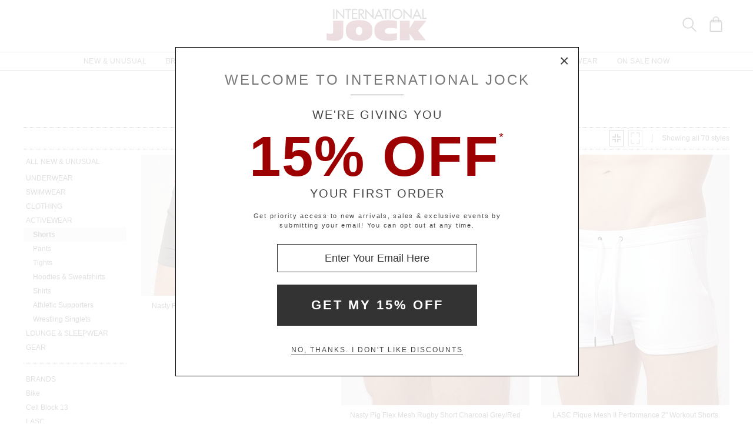

--- FILE ---
content_type: text/html
request_url: https://www.internationaljock.com/new-unusual/activewear/shorts.html
body_size: 101030
content:
<!DOCTYPE html>
<html lang="en" class="rsp">
<head>
<meta http-equiv="X-UA-Compatible" content="IE=edge,chrome=1" />
<meta name="viewport" content="width=device-width, initial-scale=1.0">
<title>Men's Activewear Shorts New &amp; Unusual at International Jock</title>
<meta name="description" content="Shop for the hottest Designer Activewear Shorts New &amp; Unusual for Men at International Jock. FAST, FREE SHIPPING &amp; EASY RETURNS">
<meta name="keywords" content="Men's Activewear Shorts New &amp; Unusual,Activewear,Short,Shorts,reviews,designer,for men,top brands">
<meta name="robots" content="noodp,noydir,index,follow">
<link rel="canonical" href="https://www.internationaljock.com/new-unusual-jockstraps-underwear-swimwear.html">
<!-- 0 0 0 &g=8&t=160 -->
<!-- from: new-unusual/activewear.html 01/19/2026 12:10:29 -->


<link href="//www.internationaljock.com/stylesij2.20251215.104812.css" type="text/css" rel="stylesheet">

<style type="text/css">
<!--
-->
</style>

<script language="javascript" type="text/javascript" src="//www.internationaljock.com/cgi-bin/scripts251226_min.js"></script>
<script type="text/javascript">
<!--
var _fc_bid=0, _fc_tid=160, _fc_coll="", _fc_myobj, _fc_num=100, _fc_path="", _fc_file="api,0,0,0,8.txt";
fcInit();
-->
</script>

<script type="text/javascript">
var _gaq = _gaq || [];
_gaq.push(['_setAccount', 'UA-380673-1']);
_gaq.push(['_trackPageview']);

(function() { 
var ga = document.createElement('script'); ga.type = 'text/javascript'; ga.async = true; 
ga.src = ('https:' == document.location.protocol ? 'https://ssl' : 'http://www') + '.google-analytics.com/ga.js'; 
var s = document.getElementsByTagName('script')[0]; s.parentNode.insertBefore(ga, s); 
})(); 

</script>

</head>

<body class="siteij ele_fant" topmargin="0" bottommargin="0" leftmargin="0" rightmargin="0" marginwidth="0" marginheight="0" >

<div class="panel-total cat-level8">

<a class="visually-hidden skip-link" href="#MainContent">Skip to content</a><div class="panel-gurken">
<div class="gurken-wrap">
<div class="gurken-logo"><a title="International Jock" href="//www.internationaljock.com/"><img class="ijlogo" width="170" height="60" src="//www.internationaljock.com/v5/ijlogo150924.svg" role="img" alt="International Jock Logo"></a></div>

<div class="gurken-icons">
<a id="search-lupe" rel="nofollow" aria-label="Search Box" href="#" onclick="var el=document.getElementById('gurken-search'); if (el.style.display=='none') { el.style.display='block'; setTimeout('v5SearchFocus()', 400); } else { el.style.display='none'; this.focus(); } return false;" title="Search Box"><svg version="1.1" id="Capa_2" xmlns="http://www.w3.org/2000/svg" xmlns:xlink="http://www.w3.org/1999/xlink" x="0px" y="0px" focusable="false"
width="24px"  height="24px"  
	 viewBox="0 0 483.083 483.083" style="enable-background:new 0 0 483.083 483.083; vertical-align:top;" xml:space="preserve"><switch><g>
<g>
	<g>
		<path d="M332.74,315.35c30.883-33.433,50.15-78.2,50.15-127.5C382.89,84.433,298.74,0,195.04,0S7.19,84.433,7.19,187.85
			S91.34,375.7,195.04,375.7c42.217,0,81.033-13.883,112.483-37.4l139.683,139.683c3.4,3.4,7.65,5.1,11.9,5.1s8.783-1.7,11.9-5.1
			c6.517-6.517,6.517-17.283,0-24.083L332.74,315.35z M41.19,187.85C41.19,103.133,110.04,34,195.04,34
			c84.717,0,153.85,68.85,153.85,153.85S280.04,341.7,195.04,341.7S41.19,272.567,41.19,187.85z"/>
	</g>
</g>
</g>
<foreignObject><img alt="" border=0 src="//www.internationaljock.com/v5/magnifying-glass34.png"></foreignObject>

</switch></svg></a>
<a rel="nofollow" href="https://www.internationaljock.com/cgi-bin/mhxcart.dll?cart=view" aria-label="Shopping Bag" title="Shopping Bag"><svg version="1.1" id="Capa_1" xmlns="http://www.w3.org/2000/svg" xmlns:xlink="http://www.w3.org/1999/xlink" x="0px" y="0px" focusable="false"
	 width="26px"      height="26px"      viewBox="0 0 760.061 760.061" style="enable-background:new 0 0 760.061 760.061; vertical-align:top; overflow:visible;"
	 xml:space="preserve"><switch><g>
<g>
	<path class="kiwi" d="M681.562,277.162l-2.229-5.953l-54.32-87.051c-3.341-9.675-10.04-14.509-19.715-14.509h-73.288v-14.508
		c0-45.018-14.136-81.853-42.788-111.242C460.577,14.509,424.488,0,380.59,0c-44.271,0-80.638,14.596-109.377,43.899
		c-28.557,29.112-43.16,66.225-43.16,111.242v14.508h-73.289c-8.183,0-14.136,3.714-17.485,10.786l-1.484,1.492l-55.438,89.281
		c-1.857,4.096-2.977,7.072-2.977,8.929c-2.23,5.214-3.349,10.794-3.349,16.747v418.531c0,12.652,4.373,23.16,13.024,31.629
		c8.841,8.65,19.715,13.016,31.993,13.016h521.965c25.295,0,45.018-19.342,45.018-44.645V296.885
		C686.03,289.813,684.538,283.114,681.562,277.162z M532.009,210.945h61.01l25.303,40.922h-86.312V210.945z M269.347,155.141
		c0-33.858,10.326-61.113,30.882-82.226c20.739-21.294,47.621-31.993,80.36-31.993c32.366,0,59.153,10.786,79.614,31.993
		c20.461,21.208,30.882,48.367,30.882,82.226v14.508H269.347V155.141z M269.347,210.945h221.739v40.922H269.347V210.945z
		 M166.296,210.945h61.756v40.922h-86.678L166.296,210.945z M644.735,715.416c0,2.611-1.119,3.723-3.723,3.723H119.048
		c-2.603,0-3.722-1.111-3.722-3.723V296.885c0-2.604,1.119-3.723,3.722-3.723h521.965c2.604,0,3.723,1.119,3.723,3.723V715.416z"/>
</g>
</g>
<foreignObject><img alt="" border=0 src="//www.internationaljock.com/v5/bag39.png"></foreignObject>

</switch></svg></a>
</div>

</div>

<div class="gurken-menu">
<nav id="ddmenu" role="navigation" aria-label="primary">
<div class="menu-icon"></div>
<ul>
<li class="full-width" onkeydown="ddCheckKeyClick(this, event);">
<span class="top-heading"><a role="button" ontouchstart="return doubleTapperOnTouchStart(event);" onclick="return doubleTapperOnClick(event);" href="//www.internationaljock.com/new-unusual-jockstraps-underwear-swimwear.html">New & Unusual</a></span>
<div class="dropdown">
<div class="dd-inner">
<div class="container borderright rsp-edge-lg">
<div class="column">
<h3>Categories</h3>
<a href="//www.internationaljock.com/new-unusual-jockstraps-underwear-swimwear.html" onkeydown="ddFixEnterHit(event);">All New & Unusual</a>
<a href="//www.internationaljock.com/new-unusual/underwear.html" onkeydown="ddFixEnterHit(event);">Underwear</a>
<a href="//www.internationaljock.com/new-unusual/swimwear.html" onkeydown="ddFixEnterHit(event);">Swimwear</a>
<a href="//www.internationaljock.com/new-unusual/clothing.html" onkeydown="ddFixEnterHit(event);">Clothing</a>
<a href="//www.internationaljock.com/new-unusual/lounge-sleepwear.html" onkeydown="ddFixEnterHit(event);">Lounge & Sleepwear</a>
<a href="//www.internationaljock.com/new-unusual/activewear.html" onkeydown="ddFixEnterHit(event);">Activewear</a>
<div class="gap"></div>
</div>
<div class="column">
<h3>Top Brands</h3>
<a href="//www.internationaljock.com/new-unusual/olaf-benz.html" onkeydown="ddFixEnterHit(event);">Olaf Benz</a>
<a href="//www.internationaljock.com/new-unusual/nasty-pig.html" onkeydown="ddFixEnterHit(event);">Nasty Pig</a>
<a href="//www.internationaljock.com/new-unusual/lasc.html" onkeydown="ddFixEnterHit(event);">LASC</a>
<a href="//www.internationaljock.com/new-unusual/hugo-boss.html" onkeydown="ddFixEnterHit(event);">Hugo Boss</a>
<a href="//www.internationaljock.com/new-unusual/manstore.html" onkeydown="ddFixEnterHit(event);">Manstore</a>
<a href="//www.internationaljock.com/new-unusual/rick-majors.html" onkeydown="ddFixEnterHit(event);">Rick Majors</a>
<a href="//www.internationaljock.com/new-unusual/cell-block-13.html" onkeydown="ddFixEnterHit(event);">Cell Block 13</a>
<a href="//www.internationaljock.com/new-unusual/teamm8.html" onkeydown="ddFixEnterHit(event);">TEAMM8</a>
<a href="//www.internationaljock.com/new-unusual/st33le.html" onkeydown="ddFixEnterHit(event);">St33le</a>
<a href="//www.internationaljock.com/new-unusual/calvin-klein.html" onkeydown="ddFixEnterHit(event);">Calvin Klein</a>
<div class="gap"></div>
<h3>Featured</h3>
<a href="//www.internationaljock.com/autumn-shop.html" onkeydown="ddFixEnterHit(event);">The Autumn Shop</a>
<a href="//www.internationaljock.com/shorts.html" onkeydown="ddFixEnterHit(event);">The Shorts Shop</a>
<a href="//www.internationaljock.com/the-pride-shop.html" onkeydown="ddFixEnterHit(event);">The Pride Shop</a>
<a href="//www.internationaljock.com/mesh.html" onkeydown="ddFixEnterHit(event);">The Mesh Shop</a>
<a href="//www.internationaljock.com/the-prints-shop.html" onkeydown="ddFixEnterHit(event);">The Prints Shop</a>
</div>
</div>
<div class="column featured rsp-gte-lg">
<a class="noline" href="//www.internationaljock.com/new-unusual/emporio-armani.html" onkeydown="ddFixEnterHit(event);"><h3 style="text-align:center">This Just In</h3>
<img alt="Camo Trunk from Emporio Armani" width="260" height="238" class="banner" src="//www.internationaljock.com/v4/i.xlg?f=assets/images/ijdropdown_2019_05_01_new.psd&w=260&a=12:11">
<h4>Emporio Armani</h4>
</a></div>
</div>
</div>
</li>
<li class="full-width" onkeydown="ddCheckKeyClick(this, event);">
<span class="top-heading"><a role="button" ontouchstart="return doubleTapperOnTouchStart(event);" onclick="return doubleTapperOnClick(event);" href="//www.internationaljock.com/brands.html">Brands</a></span>
<div class="dropdown">
<div class="dd-inner">
<div class="container borderright rsp-edge-lg">
<div class="column">
<h3>Categories</h3>
<a href="//www.internationaljock.com/brands.html" onkeydown="ddFixEnterHit(event);">All Brands</a>
<a href="//www.internationaljock.com/underwear-brands.html" onkeydown="ddFixEnterHit(event);">Underwear Brands</a>
<a href="//www.internationaljock.com/swimwear-brands.html" onkeydown="ddFixEnterHit(event);">Swimwear Brands</a>
<a href="//www.internationaljock.com/clothing-brands.html" onkeydown="ddFixEnterHit(event);">Clothing Brands</a>
<a href="//www.internationaljock.com/lounge-sleepwear-brands.html" onkeydown="ddFixEnterHit(event);">Lounge & Sleepwear Brands</a>
<a href="//www.internationaljock.com/activewear-brands.html" onkeydown="ddFixEnterHit(event);">Activewear Brands</a>
<div class="gap"></div>
</div>
<div class="column">
<h3>Top Brands</h3>
<a href="//www.internationaljock.com/rick-majors.html" onkeydown="ddFixEnterHit(event);">Rick Majors</a>
<a href="//www.internationaljock.com/emporio-armani.html" onkeydown="ddFixEnterHit(event);">Emporio Armani</a>
<a href="//www.internationaljock.com/lasc.html" onkeydown="ddFixEnterHit(event);">LASC</a>
<a href="//www.internationaljock.com/rufskin.html" onkeydown="ddFixEnterHit(event);">Rufskin</a>
<a href="//www.internationaljock.com/ergowear.html" onkeydown="ddFixEnterHit(event);">Ergowear</a>
<a href="//www.internationaljock.com/john-sievers.html" onkeydown="ddFixEnterHit(event);">John Sievers</a>
<a href="//www.internationaljock.com/2xist.html" onkeydown="ddFixEnterHit(event);">2xist</a>
<a href="//www.internationaljock.com/c-in2.html" onkeydown="ddFixEnterHit(event);">C-IN2</a>
<a href="//www.internationaljock.com/hugo-boss.html" onkeydown="ddFixEnterHit(event);">Hugo Boss</a>
<a href="//www.internationaljock.com/modus-vivendi.html" onkeydown="ddFixEnterHit(event);">Modus Vivendi</a>
</div>
</div>
<div class="column featured rsp-gte-lg">
<a class="noline" href="//www.internationaljock.com/emporio-armani.html" onkeydown="ddFixEnterHit(event);"><h3 style="text-align:center">Italian Classics</h3>
<img alt="Italian Classics Emporio Armani" width="260" height="238" class="banner" src="//www.internationaljock.com/v4/i.xlg?f=assets/images/ijdropdown_2019_08_01_brands.psd&w=260&a=12:11">
<h4>Emporio Armani</h4>
</a></div>
</div>
</div>
</li>
<li class="full-width" onkeydown="ddCheckKeyClick(this, event);">
<span class="top-heading"><a role="button" ontouchstart="return doubleTapperOnTouchStart(event);" onclick="return doubleTapperOnClick(event);" href="//www.internationaljock.com/underwear.html">Underwear</a></span>
<div class="dropdown">
<div class="dd-inner">
<div class="container borderright rsp-edge-lg">
<div class="column">
<h3>Categories</h3>
<a href="//www.internationaljock.com/underwear.html" onkeydown="ddFixEnterHit(event);">All Underwear</a>
<a href="//www.internationaljock.com/underwear/briefs.html" onkeydown="ddFixEnterHit(event);">Briefs</a>
<a href="//www.internationaljock.com/underwear/trunks.html" onkeydown="ddFixEnterHit(event);">Trunks</a>
<a href="//www.internationaljock.com/underwear/boxer-briefs.html" onkeydown="ddFixEnterHit(event);">Boxer Briefs</a>
<a href="//www.internationaljock.com/underwear/boxer-shorts.html" onkeydown="ddFixEnterHit(event);">Boxer Shorts</a>
<a href="//www.internationaljock.com/underwear/jockstraps.html" onkeydown="ddFixEnterHit(event);">Jockstraps</a>
<a href="//www.internationaljock.com/underwear/bikinis.html" onkeydown="ddFixEnterHit(event);">Bikinis</a>
<a href="//www.internationaljock.com/underwear/thongs.html" onkeydown="ddFixEnterHit(event);">Thongs</a>
<a href="//www.internationaljock.com/underwear/bodysuits.html" onkeydown="ddFixEnterHit(event);">Bodysuits</a>
<a href="//www.internationaljock.com/underwear/long-underwear.html" onkeydown="ddFixEnterHit(event);">Long Underwear</a>
<a href="//www.internationaljock.com/underwear/multipacks.html" onkeydown="ddFixEnterHit(event);">Multipacks</a>
<a href="//www.internationaljock.com/underwear/enhancing.html" onkeydown="ddFixEnterHit(event);">Enhancing</a>
<div class="gap"></div>
</div>
<div class="column">
<h3>Top Brands</h3>
<a href="//www.internationaljock.com/john-sievers-underwear,8347.html" onkeydown="ddFixEnterHit(event);">John Sievers</a>
<a href="//www.internationaljock.com/calvin-klein-underwear,8244.html" onkeydown="ddFixEnterHit(event);">Calvin Klein</a>
<a href="//www.internationaljock.com/ergowear-underwear,8310.html" onkeydown="ddFixEnterHit(event);">Ergowear</a>
<a href="//www.internationaljock.com/2xist-underwear,8300.html" onkeydown="ddFixEnterHit(event);">2xist</a>
<a href="//www.internationaljock.com/c-in2-underwear,8271.html" onkeydown="ddFixEnterHit(event);">C-IN2</a>
<a href="//www.internationaljock.com/emporio-armani-underwear,8328.html" onkeydown="ddFixEnterHit(event);">Emporio Armani</a>
<a href="//www.internationaljock.com/modus-vivendi-underwear.html" onkeydown="ddFixEnterHit(event);">Modus Vivendi</a>
<a href="//www.internationaljock.com/cell-block-13-underwear.html" onkeydown="ddFixEnterHit(event);">Cell Block 13</a>
<a href="//www.internationaljock.com/diesel-underwear,8303.html" onkeydown="ddFixEnterHit(event);">Diesel</a>
<a href="//www.internationaljock.com/underwear-brands.html" onkeydown="ddFixEnterHit(event);">Underwear Brands A-Z</a>
<div class="gap"></div>
<h3>Featured</h3>
<a href="//www.internationaljock.com/wonderjock-enhancing-underwear.html" onkeydown="ddFixEnterHit(event);">Enhancing Underwear</a>
<a href="//www.internationaljock.com/modal-underwear.html" onkeydown="ddFixEnterHit(event);">Modal Underwear</a>
<a href="//www.internationaljock.com/microfiber-underwear.html" onkeydown="ddFixEnterHit(event);">Microfiber Underwear</a>
<a href="//www.internationaljock.com/100-cotton-underwear.html" onkeydown="ddFixEnterHit(event);">100% Cotton Underwear</a>
</div>
</div>
<div class="column featured rsp-gte-lg">
<a class="noline" href="//www.internationaljock.com/underwear/briefs.html" onkeydown="ddFixEnterHit(event);"><h3 style="text-align:center">Briefs are Back</h3>
<img alt="Briefs are Back Shop All Briefs" width="260" height="238" class="banner" src="//www.internationaljock.com/v4/i.xlg?f=assets/images/ijdropdown_2019_08_01_underwear.psd&w=260&a=12:11">
<h4>Shop All Briefs</h4>
</a></div>
</div>
</div>
</li>
<li class="full-width" onkeydown="ddCheckKeyClick(this, event);">
<span class="top-heading"><a role="button" ontouchstart="return doubleTapperOnTouchStart(event);" onclick="return doubleTapperOnClick(event);" href="//www.internationaljock.com/swimwear.html">Swimwear</a></span>
<div class="dropdown">
<div class="dd-inner">
<div class="container borderright rsp-edge-lg">
<div class="column">
<h3>Categories</h3>
<a href="//www.internationaljock.com/swimwear.html" onkeydown="ddFixEnterHit(event);">All Swimwear</a>
<a href="//www.internationaljock.com/swimwear/briefs.html" onkeydown="ddFixEnterHit(event);">Briefs</a>
<a href="//www.internationaljock.com/swimwear/trunks.html" onkeydown="ddFixEnterHit(event);">Trunks</a>
<a href="//www.internationaljock.com/swimwear/shorts.html" onkeydown="ddFixEnterHit(event);">Shorts</a>
<a href="//www.internationaljock.com/swimwear/bikinis.html" onkeydown="ddFixEnterHit(event);">Bikinis</a>
<a href="//www.internationaljock.com/swimwear/thongs.html" onkeydown="ddFixEnterHit(event);">Thongs</a>
<a href="//www.internationaljock.com/swimwear/boxers.html" onkeydown="ddFixEnterHit(event);">Boxers</a>
<a href="//www.internationaljock.com/swimwear/board-shorts.html" onkeydown="ddFixEnterHit(event);">Board Shorts</a>
<a href="//www.internationaljock.com/swimwear/bodysuits.html" onkeydown="ddFixEnterHit(event);">Bodysuits</a>
<div class="gap"></div>
</div>
<div class="column">
<h3>Top Brands</h3>
<a href="//www.internationaljock.com/rick-majors-swimwear.html" onkeydown="ddFixEnterHit(event);">Rick Majors</a>
<a href="//www.internationaljock.com/diesel-swimwear,73839.html" onkeydown="ddFixEnterHit(event);">Diesel</a>
<a href="//www.internationaljock.com/sauvage-swimwear.html" onkeydown="ddFixEnterHit(event);">Sauvage</a>
<a href="//www.internationaljock.com/emporio-armani-swimwear,73864.html" onkeydown="ddFixEnterHit(event);">Emporio Armani</a>
<a href="//www.internationaljock.com/lasc-swimwear,73843.html" onkeydown="ddFixEnterHit(event);">LASC</a>
<a href="//www.internationaljock.com/hugo-boss-swimwear,73737.html" onkeydown="ddFixEnterHit(event);">Hugo Boss</a>
<a href="//www.internationaljock.com/speedo-swimwear,73803.html" onkeydown="ddFixEnterHit(event);">Speedo</a>
<a href="//www.internationaljock.com/grigioperla-swimwear,73848.html" onkeydown="ddFixEnterHit(event);">GrigioPerla</a>
<a href="//www.internationaljock.com/swimwear-brands.html" onkeydown="ddFixEnterHit(event);">Swimwear Brands A-Z</a>
</div>
</div>
<div class="column featured rsp-gte-lg">
<a class="noline" href="//www.internationaljock.com/swimwear/rick-majors.html" onkeydown="ddFixEnterHit(event);"><h3 style="text-align:center">Rick Majors</h3>
<img alt="Rick Majors Exotic Styles" width="260" height="238" class="banner" src="//www.internationaljock.com/v4/i.xlg?f=assets/images/ijdropdown_2019_08_01_swim.psd&w=260&a=12:11">
<h4>Exotic Styles</h4>
</a></div>
</div>
</div>
</li>
<li class="full-width" onkeydown="ddCheckKeyClick(this, event);">
<span class="top-heading"><a role="button" ontouchstart="return doubleTapperOnTouchStart(event);" onclick="return doubleTapperOnClick(event);" href="//www.internationaljock.com/clothing.html">Clothing</a></span>
<div class="dropdown">
<div class="dd-inner">
<div class="container borderright rsp-edge-lg">
<div class="column">
<h3>Categories</h3>
<a href="//www.internationaljock.com/clothing.html" onkeydown="ddFixEnterHit(event);">All Clothing</a>
<a href="//www.internationaljock.com/clothing/jeans.html" onkeydown="ddFixEnterHit(event);">Jeans</a>
<a href="//www.internationaljock.com/clothing/pants.html" onkeydown="ddFixEnterHit(event);">Pants</a>
<a href="//www.internationaljock.com/clothing/shorts.html" onkeydown="ddFixEnterHit(event);">Shorts</a>
<a href="//www.internationaljock.com/clothing/t-shirts.html" onkeydown="ddFixEnterHit(event);">T-Shirts</a>
<a href="//www.internationaljock.com/clothing/button-down-shirts.html" onkeydown="ddFixEnterHit(event);">Button Down Shirts</a>
<a href="//www.internationaljock.com/clothing/polo-shirts.html" onkeydown="ddFixEnterHit(event);">Polo Shirts</a>
<a href="//www.internationaljock.com/clothing/hoodies-sweatshirts.html" onkeydown="ddFixEnterHit(event);">Hoodies & Sweatshirts</a>
<a href="//www.internationaljock.com/clothing/sweaters.html" onkeydown="ddFixEnterHit(event);">Sweaters</a>
<a href="//www.internationaljock.com/clothing/vests.html" onkeydown="ddFixEnterHit(event);">Vests</a>
<a href="//www.internationaljock.com/clothing/jackets.html" onkeydown="ddFixEnterHit(event);">Jackets</a>
<a href="//www.internationaljock.com/clothing/face-masks.html" onkeydown="ddFixEnterHit(event);">Face Masks</a>
<a href="//www.internationaljock.com/clothing/baseball-caps.html" onkeydown="ddFixEnterHit(event);">Baseball Caps</a>
<div class="gap"></div>
</div>
<div class="column">
<h3>Top Brands</h3>
<a href="//www.internationaljock.com/diesel/clothing.html" onkeydown="ddFixEnterHit(event);">Diesel</a>
<a href="//www.internationaljock.com/rufskin/clothing.html" onkeydown="ddFixEnterHit(event);">Rufskin</a>
<a href="//www.internationaljock.com/g-star/clothing.html" onkeydown="ddFixEnterHit(event);">G-Star</a>
<a href="//www.internationaljock.com/hugo-boss/clothing.html" onkeydown="ddFixEnterHit(event);">Hugo Boss</a>
<a href="//www.internationaljock.com/st33le/clothing.html" onkeydown="ddFixEnterHit(event);">St33le</a>
<a href="//www.internationaljock.com/lasc/clothing.html" onkeydown="ddFixEnterHit(event);">LASC</a>
<a href="//www.internationaljock.com/clothing-brands.html" onkeydown="ddFixEnterHit(event);">Clothing Brands A-Z</a>
</div>
</div>
<div class="column featured rsp-gte-lg">
<a class="noline" href="//www.internationaljock.com/clothing/rufskin.html" onkeydown="ddFixEnterHit(event);"><h3 style="text-align:center">Edgy Styles</h3>
<img alt="Edgy Styles Rufskin" width="260" height="238" class="banner" src="//www.internationaljock.com/v4/i.xlg?f=assets/images/ijdropdown_2019_08_01_clothing.psd&w=260&a=12:11">
<h4>Rufskin</h4>
</a></div>
</div>
</div>
</li>
<li class="full-width" onkeydown="ddCheckKeyClick(this, event);">
<span class="top-heading"><a role="button" ontouchstart="return doubleTapperOnTouchStart(event);" onclick="return doubleTapperOnClick(event);" href="//www.internationaljock.com/activewear.html">Activewear</a></span>
<div class="dropdown">
<div class="dd-inner">
<div class="container borderright rsp-edge-lg">
<div class="column">
<h3>Categories</h3>
<a href="//www.internationaljock.com/activewear.html" onkeydown="ddFixEnterHit(event);">All Activewear</a>
<a href="//www.internationaljock.com/activewear/shorts.html" onkeydown="ddFixEnterHit(event);">Shorts</a>
<a href="//www.internationaljock.com/activewear/pants.html" onkeydown="ddFixEnterHit(event);">Pants</a>
<a href="//www.internationaljock.com/activewear/tights.html" onkeydown="ddFixEnterHit(event);">Tights</a>
<a href="//www.internationaljock.com/activewear/bodysuits.html" onkeydown="ddFixEnterHit(event);">Bodysuits</a>
<a href="//www.internationaljock.com/activewear/hoodies-sweatshirts.html" onkeydown="ddFixEnterHit(event);">Hoodies & Sweatshirts</a>
<a href="//www.internationaljock.com/activewear/shirts.html" onkeydown="ddFixEnterHit(event);">Shirts</a>
<a href="//www.internationaljock.com/activewear/jackets.html" onkeydown="ddFixEnterHit(event);">Jackets</a>
<a href="//www.internationaljock.com/activewear/athletic-supporters.html" onkeydown="ddFixEnterHit(event);">Athletic Supporters</a>
<a href="//www.internationaljock.com/activewear/compression-shorts.html" onkeydown="ddFixEnterHit(event);">Compression Shorts</a>
<a href="//www.internationaljock.com/activewear/protective-cups.html" onkeydown="ddFixEnterHit(event);">Protective Cups</a>
<a href="//www.internationaljock.com/activewear/wrestling-singlets.html" onkeydown="ddFixEnterHit(event);">Wrestling Singlets</a>
<div class="gap"></div>
</div>
<div class="column">
<h3>Top Brands</h3>
<a href="//www.internationaljock.com/under-armour/activewear.html" onkeydown="ddFixEnterHit(event);">Under Armour</a>
<a href="//www.internationaljock.com/lasc/activewear.html" onkeydown="ddFixEnterHit(event);">LASC</a>
<a href="//www.internationaljock.com/rufskin/activewear.html" onkeydown="ddFixEnterHit(event);">Rufskin</a>
<a href="//www.internationaljock.com/go-softwear/activewear.html" onkeydown="ddFixEnterHit(event);">Go Softwear</a>
<a href="//www.internationaljock.com/american-jock/activewear.html" onkeydown="ddFixEnterHit(event);">American Jock</a>
<a href="//www.internationaljock.com/russell-athletic/activewear.html" onkeydown="ddFixEnterHit(event);">Russell Athletic</a>
<a href="//www.internationaljock.com/st33le/activewear.html" onkeydown="ddFixEnterHit(event);">St33le</a>
<a href="//www.internationaljock.com/activewear-brands.html" onkeydown="ddFixEnterHit(event);">Activewear Brands A-Z</a>
</div>
</div>
<div class="column featured rsp-gte-lg">
<a class="noline" href="//www.internationaljock.com/activewear.html" onkeydown="ddFixEnterHit(event);"><h3 style="text-align:center">Sports & Fitness</h3>
<img alt="Sports &amp; Fitness Shop Gymwear" width="260" height="238" class="banner" src="//www.internationaljock.com/v4/i.xlg?f=assets/images/ijdropdown_2019_05_01_active.psd&w=260&a=12:11">
<h4>Shop Gymwear</h4>
</a></div>
</div>
</div>
</li>
<li class="full-width" onkeydown="ddCheckKeyClick(this, event);">
<span class="top-heading"><a role="button" ontouchstart="return doubleTapperOnTouchStart(event);" onclick="return doubleTapperOnClick(event);" href="//www.internationaljock.com/lounge-sleepwear.html">Loungewear</a></span>
<div class="dropdown">
<div class="dd-inner">
<div class="container borderright rsp-edge-lg">
<div class="column">
<h3>Categories</h3>
<a href="//www.internationaljock.com/lounge-sleepwear.html" onkeydown="ddFixEnterHit(event);">All Lounge & Sleepwear</a>
<a href="//www.internationaljock.com/lounge-sleepwear/shorts.html" onkeydown="ddFixEnterHit(event);">Shorts</a>
<a href="//www.internationaljock.com/lounge-sleepwear/pants.html" onkeydown="ddFixEnterHit(event);">Pants</a>
<a href="//www.internationaljock.com/lounge-sleepwear/short-sleeve-shirts.html" onkeydown="ddFixEnterHit(event);">Short Sleeve Shirts</a>
<a href="//www.internationaljock.com/lounge-sleepwear/long-sleeve-shirts.html" onkeydown="ddFixEnterHit(event);">Long Sleeve Shirts</a>
<a href="//www.internationaljock.com/lounge-sleepwear/bodysuits.html" onkeydown="ddFixEnterHit(event);">Bodysuits</a>
<a href="//www.internationaljock.com/lounge-sleepwear/hoodies-sweatshirts.html" onkeydown="ddFixEnterHit(event);">Hoodies & Sweatshirts</a>
<a href="//www.internationaljock.com/lounge-sleepwear/jackets.html" onkeydown="ddFixEnterHit(event);">Jackets</a>
<a href="//www.internationaljock.com/lounge-sleepwear/robes.html" onkeydown="ddFixEnterHit(event);">Robes</a>
<div class="gap"></div>
</div>
<div class="column">
<h3>Top Brands</h3>
<a href="//www.internationaljock.com/emporio-armani/lounge-sleepwear.html" onkeydown="ddFixEnterHit(event);">Emporio Armani</a>
<a href="//www.internationaljock.com/go-softwear/lounge-sleepwear.html" onkeydown="ddFixEnterHit(event);">Go Softwear</a>
<a href="//www.internationaljock.com/hugo-boss/lounge-sleepwear.html" onkeydown="ddFixEnterHit(event);">Hugo Boss</a>
<a href="//www.internationaljock.com/rufskin/lounge-sleepwear.html" onkeydown="ddFixEnterHit(event);">Rufskin</a>
<a href="//www.internationaljock.com/sauvage/lounge-sleepwear.html" onkeydown="ddFixEnterHit(event);">Sauvage</a>
<a href="//www.internationaljock.com/gregg-homme/lounge-sleepwear.html" onkeydown="ddFixEnterHit(event);">Gregg Homme</a>
<a href="//www.internationaljock.com/lounge-sleepwear-brands.html" onkeydown="ddFixEnterHit(event);">Lounge & Sleepwear Brands A-Z</a>
</div>
</div>
<div class="column featured rsp-gte-lg">
<a class="noline" href="//www.internationaljock.com/lounge-sleepwear.html" onkeydown="ddFixEnterHit(event);"><h3 style="text-align:center">Comfort Wear</h3>
<img alt="Comfort Wear Take Time to Relax" width="260" height="238" class="banner" src="//www.internationaljock.com/v4/i.xlg?f=assets/images/ijdropdown_2019_05_01_lounge.psd&w=260&a=12:11">
<h4>Take Time to Relax</h4>
</a></div>
</div>
</div>
</li>
<li class="full-width" onkeydown="ddCheckKeyClick(this, event);">
<span class="top-heading"><a role="button" ontouchstart="return doubleTapperOnTouchStart(event);" onclick="return doubleTapperOnClick(event);" href="//www.internationaljock.com/exotic-wear.html">Exotic Wear</a></span>
<div class="dropdown">
<div class="dd-inner">
<div class="container borderright rsp-edge-lg">
<div class="column">
<h3>Categories</h3>
<a href="//www.internationaljock.com/exotic-wear.html" onkeydown="ddFixEnterHit(event);">All Exotic Wear</a>
<a href="//www.internationaljock.com/exotic-wear/underwear.html" onkeydown="ddFixEnterHit(event);">Underwear</a>
<a href="//www.internationaljock.com/exotic-wear/swimwear.html" onkeydown="ddFixEnterHit(event);">Swimwear</a>
<a href="//www.internationaljock.com/exotic-wear/clothing.html" onkeydown="ddFixEnterHit(event);">Clothing</a>
<a href="//www.internationaljock.com/exotic-wear/lounge-sleepwear.html" onkeydown="ddFixEnterHit(event);">Lounge & Sleepwear</a>
<a href="//www.internationaljock.com/exotic-wear/activewear.html" onkeydown="ddFixEnterHit(event);">Activewear</a>
<div class="gap"></div>
</div>
<div class="column">
<h3>Top Brands</h3>
<a href="//www.internationaljock.com/exotic-wear/gregg-homme.html" onkeydown="ddFixEnterHit(event);">Gregg Homme</a>
<a href="//www.internationaljock.com/exotic-wear/n2n-bodywear.html" onkeydown="ddFixEnterHit(event);">N2N Bodywear</a>
<a href="//www.internationaljock.com/exotic-wear/joe-snyder.html" onkeydown="ddFixEnterHit(event);">Joe Snyder</a>
<a href="//www.internationaljock.com/exotic-wear/modus-vivendi.html" onkeydown="ddFixEnterHit(event);">Modus Vivendi</a>
<a href="//www.internationaljock.com/exotic-wear/cell-block-13.html" onkeydown="ddFixEnterHit(event);">Cell Block 13</a>
<a href="//www.internationaljock.com/exotic-wear/nasty-pig.html" onkeydown="ddFixEnterHit(event);">Nasty Pig</a>
<a href="//www.internationaljock.com/exotic-wear/mckillop.html" onkeydown="ddFixEnterHit(event);">Mckillop</a>
<div class="gap"></div>
<h3>Featured</h3>
<a href="//www.internationaljock.com/neon.html" onkeydown="ddFixEnterHit(event);">The Neon Shop</a>
<a href="//www.internationaljock.com/mesh-shop.html" onkeydown="ddFixEnterHit(event);">The Mesh Shop</a>
</div>
</div>
<div class="column featured rsp-gte-lg">
<a class="noline" href="//www.internationaljock.com/exotic-wear/nasty-pig.html" onkeydown="ddFixEnterHit(event);"><h3 style="text-align:center">Too Hot To Handle</h3>
<img alt="Too Hot To Handle Nasty Pig" width="260" height="238" class="banner" src="//www.internationaljock.com/v4/i.xlg?f=assets/images/ijdropdown_2019_08_01_exoticwear.psd&w=260&a=12:11">
<h4>Nasty Pig</h4>
</a></div>
</div>
</div>
</li>
<li class="full-width" onkeydown="ddCheckKeyClick(this, event);">
<span class="top-heading"><a role="button" ontouchstart="return doubleTapperOnTouchStart(event);" onclick="return doubleTapperOnClick(event);" href="//www.internationaljock.com/sale.html">On Sale Now</a></span>
<div class="dropdown">
<div class="dd-inner">
<div class="container borderright rsp-edge-lg">
<div class="column">
<h3>Categories</h3>
<a href="//www.internationaljock.com/sale.html" onkeydown="ddFixEnterHit(event);">All On Sale</a>
<a href="//www.internationaljock.com/deals.html" onkeydown="ddFixEnterHit(event);">Limited Time Deals</a>
<a href="//www.internationaljock.com/sale/underwear.html" onkeydown="ddFixEnterHit(event);">Underwear</a>
<a href="//www.internationaljock.com/sale/swimwear.html" onkeydown="ddFixEnterHit(event);">Swimwear</a>
<a href="//www.internationaljock.com/sale/clothing.html" onkeydown="ddFixEnterHit(event);">Clothing</a>
<a href="//www.internationaljock.com/sale/lounge-sleepwear.html" onkeydown="ddFixEnterHit(event);">Lounge & Sleepwear</a>
<a href="//www.internationaljock.com/sale/activewear.html" onkeydown="ddFixEnterHit(event);">Activewear</a>
<div class="gap"></div>
</div>
<div class="column">
<h3>Top Brands</h3>
<a href="//www.internationaljock.com/sale/cell-block-13.html" onkeydown="ddFixEnterHit(event);">Cell Block 13</a>
<a href="//www.internationaljock.com/sale/cocksox.html" onkeydown="ddFixEnterHit(event);">CockSox</a>
<a href="//www.internationaljock.com/sale/g-star.html" onkeydown="ddFixEnterHit(event);">G-Star</a>
<a href="//www.internationaljock.com/sale/parke-and-ronen.html" onkeydown="ddFixEnterHit(event);">Parke and Ronen</a>
<a href="//www.internationaljock.com/sale/timoteo.html" onkeydown="ddFixEnterHit(event);">Timoteo</a>
<div class="gap"></div>
<h3>Featured</h3>
<a href="//www.internationaljock.com/deals.html" onkeydown="ddFixEnterHit(event);">Limited Time Deals</a>
</div>
</div>
<div class="column featured rsp-gte-lg">
<a class="noline" href="//www.internationaljock.com/sale.html" onkeydown="ddFixEnterHit(event);"><h3 style="text-align:center">Almost Gone</h3>
<img alt="Almost Gone On Sale Now" width="260" height="238" class="banner" src="//www.internationaljock.com/v4/i.xlg?f=assets/images/ijdropdown_2019_05_01_sale.psd&w=260&a=12:11&gamma=1.05">
<h4>On Sale Now</h4>
</a></div>
</div>
</div>
</li>
<li class="full-width mobonly" onkeydown="ddCheckKeyClick(this, event);">
<span class="top-heading"><a role="button" ontouchstart="return doubleTapperOnTouchStart(event);" onclick="return doubleTapperOnClick(event);" href="//www.internationaljock.com/">Special Features</a></span>
<div class="dropdown">
<div class="dd-inner">
<div class="container borderright rsp-edge-lg">
<div class="column">
<a href="//www.internationaljock.com/autumn-shop.html" onkeydown="ddFixEnterHit(event);">The Autumn Shop</a>
<a href="//www.internationaljock.com/shorts.html" onkeydown="ddFixEnterHit(event);">The Shorts Shop</a>
<a href="//www.internationaljock.com/the-pride-shop.html" onkeydown="ddFixEnterHit(event);">The Pride Shop</a>
<a href="//www.internationaljock.com/the-prints-shop.html" onkeydown="ddFixEnterHit(event);">The Prints Shop</a>
<div class="gap"></div>
</div>
<div class="column">
<h3>Top Brands</h3>
<a href="//www.internationaljock.com/john-sievers.html" onkeydown="ddFixEnterHit(event);">John Sievers</a>
<a href="//www.internationaljock.com/rick-majors.html" onkeydown="ddFixEnterHit(event);">Rick Majors</a>
<a href="//www.internationaljock.com/ergowear.html" onkeydown="ddFixEnterHit(event);">Ergowear</a>
<a href="//www.internationaljock.com/gregg-homme.html" onkeydown="ddFixEnterHit(event);">Gregg Homme</a>
<a href="//www.internationaljock.com/rick-majors.html" onkeydown="ddFixEnterHit(event);">Rick Majors</a>
<a href="//www.internationaljock.com/cocksox.html" onkeydown="ddFixEnterHit(event);">CockSox</a>
<a href="//www.internationaljock.com/joe-snyder.html" onkeydown="ddFixEnterHit(event);">Joe Snyder</a>
<a href="//www.internationaljock.com/tulio.html" onkeydown="ddFixEnterHit(event);">Tulio</a>
</div>
</div>
<div class="column featured rsp-gte-lg">
<a class="noline" href="//www.internationaljock.com/enhancing-underwear/john-sievers.html" onkeydown="ddFixEnterHit(event);"><h3 style="text-align:center">Natural Pouch</h3>
<img alt="Natural Pouch John Sievers" width="260" height="238" class="banner" src="//www.internationaljock.com/v4/i.xlg?f=assets/images/ijhome_2016_08_29_sievers2.psd&w=260&a=12:11&z=230&left=-20%25&top=4%25">
<h4>John Sievers</h4>
</a></div>
</div>
</div>
</li>
</ul>
</nav>

</div>

<div id="gurken-search" onkeydown="if (event.keyCode==27) { document.getElementById('gurken-search').style.display='none'; document.getElementById('search-lupe').focus(); return false; } else return true;" style="display:none;">
<form method=get action='https://www.internationaljock.com/cgi-bin/mhxcart.dll'>
<input type="hidden" name="cmd" value="search"><input id="search-inputid" aria-label="Enter your search query" class="search-input" type="text" name="query" value=""   onkeypress="return searchKeyPress(this,event);">
<input class="search-submit" type="submit" value="Search" ><span tabindex="0" class="search-span" onkeydown="mhxCheckKeyClick(this, event);" onclick="var el=document.getElementById('gurken-search'); el.style.display='none'; document.getElementById('search-lupe').focus(); return false;" title="Close search">X</span>
</form>
</div>

</div>

<div class="std-width panel-title">

<div class="title-brdcr">
<a href="//www.internationaljock.com/">Home</a>
 &nbsp;&middot;&nbsp; <div itemscope itemtype="http://data-vocabulary.org/Breadcrumb"><a href="//www.internationaljock.com/new-unusual-jockstraps-underwear-swimwear.html" itemprop="url"><span itemprop="title">New & Unusual</span></a></div>
 &nbsp;&middot;&nbsp; <div itemscope itemtype="http://data-vocabulary.org/Breadcrumb"><a href="//www.internationaljock.com/new-unusual/activewear.html" itemprop="url"><span itemprop="title">Activewear</span></a></div>
 &nbsp;&middot;&nbsp; <div itemscope itemtype="http://data-vocabulary.org/Breadcrumb"><a href="//www.internationaljock.com/new-unusual/activewear/shorts.html" itemprop="url"><span itemprop="title">Shorts</span></a></div>
</div>

<div class="title-name"><h1>Activewear Shorts New &amp; Unusual</h1></div>

</div>

<div class="std-width cat-main">

<main class="main-content" id="MainContent">
<div class="mhx-container ofctrl">
<div class="cat-infobar mhx-container">
<div class="infobar-left rsp-lt-lg"><span tabindex="0" class="infobar-slider" onkeydown="mhxCheckKeyClick(this, event);" onclick="var el=document.documentElement; if (el.className.indexOf('sliden')==-1) { el.classList.add('sliden'); } else { el.classList.remove('sliden'); } return false;" title="Options"><svg id="Sli" version="1.1" viewBox="0 0 30 30" xml:space="preserve" xmlns="http://www.w3.org/2000/svg" xmlns:xlink="http://www.w3.org/1999/xlink" focusable="false"
	width="30px"      height="30px"     style="enable-background:new 0 0 30 30; vertical-align:top;" x="0px" y="0px"><switch><g>
<g transform="translate(2,6) scale(0.85,1.0) " fill="#585858">
	<rect height="3" width="30.00" x="1.00" y="0.00"/>
	<rect height="3" width="25.00" x="1.00" y="5.00"/>
	<rect height="3" width="20.00" x="1.00" y="10.00"/>
	<rect height="3" width="17.50" x="1.00" y="15.00"/>
</g>
</g>

</switch></svg></span></div>
<div id="catpagebar1" class="infobar-pages"><ul><li class="viewmodes"><span role="button" tabindex="0" id="vma" class="active" title="Close-up" onkeydown="mhxCheckKeyClick(this, event);" onclick="vmClick(event, 'vma', 'vmb');" aria-label="thumbnail view"><svg id="vm_1" version="1.1" viewBox="0 0 22 26" xml:space="preserve" xmlns="http://www.w3.org/2000/svg" xmlns:xlink="http://www.w3.org/1999/xlink" focusable="false"
	width="22px" height="26px" style="enable-background:new 0 0 22 26; vertical-align:top;" x="0px" y="0px"><switch><g>
<g transform="translate(-2,0)" fill="#444444">
	<polygon transform="translate( 0, 0) scale( 1, 1)" points="10,10 6,10 6,12 12,12 12,6 10,6" />
	<polygon transform="translate(26, 0) scale(-1, 1)" points="10,10 6,10 6,12 12,12 12,6 10,6" />
	<polygon transform="translate(26,26) scale(-1,-1)" points="10,10 6,10 6,12 12,12 12,6 10,6" />
	<polygon transform="translate( 0,26) scale( 1,-1)" points="10,10 6,10 6,12 12,12 12,6 10,6" />

</g>
</g>

</switch></svg></span><span role="button" tabindex="0" id="vmb" class="" title="Full Body" onkeydown="mhxCheckKeyClick(this, event);" onclick="vmClick(event, 'vmb', 'vma');" aria-label="product view"><svg id="vm_2" version="1.1" viewBox="0 0 22 26" xml:space="preserve" xmlns="http://www.w3.org/2000/svg" xmlns:xlink="http://www.w3.org/1999/xlink" focusable="false"
	width="22px" height="26px" style="enable-background:new 0 0 22 26; vertical-align:top;" x="0px" y="0px"><switch><g>
<g transform="translate(3,3)" fill="#444444">
	<polygon transform="translate( 0, 0) scale( 1, 1)" points="0,8 2,8 2,2 6.5,2 6.5,0 0,0" />
	<polygon transform="translate(16, 0) scale(-1, 1)" points="0,8 2,8 2,2 6.5,2 6.5,0 0,0" />
	<polygon transform="translate(16,20) scale(-1,-1)" points="0,8 2,8 2,2 6.5,2 6.5,0 0,0" />
	<polygon transform="translate( 0,20) scale( 1,-1)" points="0,8 2,8 2,2 6.5,2 6.5,0 0,0" />
</g>
</g>

</switch></svg></span></li><li>Showing all 70 styles</li></ul></div></div><div class="cat-both mhx-container ofctrl">
<div id="catleft" class="cat-left" role="complementary" aria-label="left navigation">
<div class="cat-close">
<ul>
<li tabindex="0" onkeydown="mhxCheckKeyClick(this, event);" onclick="var el=document.documentElement; el.classList.remove('sliden'); return false;"><span class="closex" href="#">&times;</span>
</li></ul>

</div>
<div id="catleftuls" class="cat-uls">
<ul class="cat-taxo">
<li class="head "><a href="//www.internationaljock.com/new-unusual-jockstraps-underwear-swimwear.html">All New & Unusual</a></li>
<li><a href="//www.internationaljock.com/new-unusual/underwear.html">Underwear</a></li>
<li><a href="//www.internationaljock.com/new-unusual/swimwear.html">Swimwear</a></li>
<li><a href="//www.internationaljock.com/new-unusual/clothing.html">Clothing</a></li>
<li><a href="//www.internationaljock.com/new-unusual/activewear.html">Activewear</a></li>
<li class="d1 sel"><a href="//www.internationaljock.com/new-unusual/activewear/shorts.html">Shorts</a></li>
<li class="d1"><a href="//www.internationaljock.com/new-unusual/activewear/pants.html">Pants</a></li>
<li class="d1"><a href="//www.internationaljock.com/new-unusual/activewear/tights.html">Tights</a></li>
<li class="d1"><a href="//www.internationaljock.com/new-unusual/activewear/hoodies-sweatshirts.html">Hoodies & Sweatshirts</a></li>
<li class="d1"><a href="//www.internationaljock.com/new-unusual/activewear/shirts.html">Shirts</a></li>
<li class="d1"><a href="//www.internationaljock.com/new-unusual/activewear/athletic-supporters.html">Athletic Supporters</a></li>
<li class="d1"><a href="//www.internationaljock.com/new-unusual/activewear/wrestling-singlets.html">Wrestling Singlets</a></li>
<li><a href="//www.internationaljock.com/new-unusual/lounge-sleepwear.html">Lounge & Sleepwear</a></li>
<li><a href="//www.internationaljock.com/new-unusual/gear.html">Gear</a></li>
</ul>

<div class="cat-spacer"></div>
<div class="cat-brands">
<h4>Brands</h4>
<ul>
<li><a href="//www.internationaljock.com/new-unusual/activewear/shorts/bike.html">Bike</a></li>
<li><a href="//www.internationaljock.com/new-unusual/activewear/shorts/cell-block-13.html">Cell Block 13</a></li>
<li><a href="//www.internationaljock.com/new-unusual/activewear/shorts/lasc.html">LASC</a></li>
<li><a href="//www.internationaljock.com/new-unusual/activewear/shorts/modus-vivendi.html">Modus Vivendi</a></li>
<li><a href="//www.internationaljock.com/new-unusual/activewear/shorts/nasty-pig.html">Nasty Pig</a></li>
<li><a href="//www.internationaljock.com/new-unusual/activewear/shorts/supawear.html">Supawear</a></li>
</ul>
</div>

<div class="cat-spacer"></div>
<div class="cat-filter twocols">
<h4>Size</h4><span tabindex="0" class="clear_filter nodisp" onkeydown="mhxCheckKeyClick(this, event);" onclick="if (_fcSizeArray.length) { _fcSizeArray.length=0; fcRebuildSelection(); fcRebuildUrl(); } return false;">Clear</span><ul class="mhx-container" data-array="size">
<li onclick="fcOnClick(this); return false;" tabindex="0" role="checkbox" aria-checked="false" onkeydown="fcLIKeyHandler(this,event);"><span class="filter-checkbox"></span><span>S</span></li>
<li onclick="fcOnClick(this); return false;" tabindex="0" role="checkbox" aria-checked="false" onkeydown="fcLIKeyHandler(this,event);"><span class="filter-checkbox"></span><span>M</span></li>
<li onclick="fcOnClick(this); return false;" tabindex="0" role="checkbox" aria-checked="false" onkeydown="fcLIKeyHandler(this,event);"><span class="filter-checkbox"></span><span>L</span></li>
<li onclick="fcOnClick(this); return false;" tabindex="0" role="checkbox" aria-checked="false" onkeydown="fcLIKeyHandler(this,event);"><span class="filter-checkbox"></span><span>XL</span></li>
</ul></div>

<div class="cat-spacer"></div>
<div class="cat-filter twocols">
<h4>Color</h4><span tabindex="0" class="clear_filter nodisp" onkeydown="mhxCheckKeyClick(this, event);" onclick="if (_fcColorArray.length) { _fcColorArray.length=0; fcRebuildSelection(); fcRebuildUrl(); } return false;">Clear</span><ul class="mhx-container" data-array="color">
<li onclick="fcOnClick(this); return false;" tabindex="0" role="checkbox" aria-checked="false" onkeydown="fcLIKeyHandler(this,event);"><span class="filter-checkbox"></span><span>Black</span></li>
<li onclick="fcOnClick(this); return false;" tabindex="0" role="checkbox" aria-checked="false" onkeydown="fcLIKeyHandler(this,event);"><span class="filter-checkbox"></span><span>White</span></li>
<li onclick="fcOnClick(this); return false;" tabindex="0" role="checkbox" aria-checked="false" onkeydown="fcLIKeyHandler(this,event);"><span class="filter-checkbox"></span><span>Grey</span></li>
<li onclick="fcOnClick(this); return false;" tabindex="0" role="checkbox" aria-checked="false" onkeydown="fcLIKeyHandler(this,event);"><span class="filter-checkbox"></span><span>Navy</span></li>
<li onclick="fcOnClick(this); return false;" tabindex="0" role="checkbox" aria-checked="false" onkeydown="fcLIKeyHandler(this,event);"><span class="filter-checkbox"></span><span>Blue</span></li>
<li onclick="fcOnClick(this); return false;" tabindex="0" role="checkbox" aria-checked="false" onkeydown="fcLIKeyHandler(this,event);"><span class="filter-checkbox"></span><span>Green</span></li>
<li onclick="fcOnClick(this); return false;" tabindex="0" role="checkbox" aria-checked="false" onkeydown="fcLIKeyHandler(this,event);"><span class="filter-checkbox"></span><span>Neutral</span></li>
<li onclick="fcOnClick(this); return false;" tabindex="0" role="checkbox" aria-checked="false" onkeydown="fcLIKeyHandler(this,event);"><span class="filter-checkbox"></span><span>Olive</span></li>
<li onclick="fcOnClick(this); return false;" tabindex="0" role="checkbox" aria-checked="false" onkeydown="fcLIKeyHandler(this,event);"><span class="filter-checkbox"></span><span>Purple</span></li>
<li onclick="fcOnClick(this); return false;" tabindex="0" role="checkbox" aria-checked="false" onkeydown="fcLIKeyHandler(this,event);"><span class="filter-checkbox"></span><span>Red</span></li>
</ul></div>

<div class="cat-spacer"></div>
<div class="cat-filter">
<h4>Price</h4><span tabindex="0" class="clear_filter nodisp" onkeydown="mhxCheckKeyClick(this, event);" onclick="if (_fcPriceArray.length) { _fcPriceArray.length=0; fcRebuildSelection(); fcRebuildUrl(); } return false;">Clear</span><ul class="mhx-container" data-array="price">
<li onclick="fcOnClick(this); return false;" data-value="0-50" tabindex="0" role="checkbox" aria-checked="false" onkeydown="fcLIKeyHandler(this,event);"><span class="filter-checkbox"></span><span>Under $50</span></li>
<li onclick="fcOnClick(this); return false;" data-value="50-100" tabindex="0" role="checkbox" aria-checked="false" onkeydown="fcLIKeyHandler(this,event);"><span class="filter-checkbox"></span><span>$50 - $100</span></li>
</ul></div>

</div>
<div class="cat-close2">
<ul>
<li tabindex="0" onkeydown="mhxCheckKeyClick(this, event);" onclick="var el=document.documentElement; el.classList.remove('sliden'); if (_fc_num<=4) window.scrollTo(0,0); return false;">Close</li></ul>

</div>
</div>

<div id="catright" class="cat-right">
<div id="catprds" class="mhx-container cat-prds">
<div class="cat-prd-box cat-col1x3 cat-col1x2">
<img class="cat-img" loading="lazy" border=0 src='//www.internationaljock.com/v3/prld.xlg?partno=98240&width=320' alt="Model in charcoal grey/red Nasty Pig Flex Mesh Trunk Short" style="aspect-ratio: 4 / 3;">
<div class="cat-prd-text"><a class="full-link" href="//www.internationaljock.com/nasty-pig-flex-mesh-trunk-short-charcoal-greyred,98240.html"><div class="cat-prd-name">Nasty Pig Flex Mesh Trunk Short Charcoal Grey/Red</div></a><div>
<span class="visually-hidden">Regular price</span>
<span class="">$62</span>
</div>
</div></div><div class="cat-prd-box cat-col2x3 cat-col2x2">
<img class="cat-img" loading="lazy" border=0 src='//www.internationaljock.com/v3/prld.xlg?partno=98238&width=320' alt="Model in charcoal grey/red Nasty Pig Flex Mesh Rugby Short" style="aspect-ratio: 3 / 4;">
<div class="cat-prd-text"><a class="full-link" href="//www.internationaljock.com/nasty-pig-flex-mesh-rugby-short-charcoal-greyred,98238.html"><div class="cat-prd-name">Nasty Pig Flex Mesh Rugby Short Charcoal Grey/Red</div></a><div>
<span class="visually-hidden">Regular price</span>
<span class="">$75</span>
</div>
</div></div><div class="cat-prd-box cat-col3x3 cat-col1x2">
<img class="cat-img" loading="lazy" border=0 src='//www.internationaljock.com/v3/prld.xlg?partno=98206&width=320' alt="Model in white LASC Pique Mesh II Performance 2&quot; Workout Shorts" style="aspect-ratio: 3 / 4;">
<div class="cat-prd-text"><a class="full-link" href="//www.internationaljock.com/lasc-pique-mesh-ii-performance-2-workout-shorts-white,98206.html"><div class="cat-prd-name">LASC Pique Mesh II Performance 2" Workout Shorts White</div></a><div>
<span class="visually-hidden">Regular price</span>
<span class="">$68</span>
</div>
</div></div><div class="cat-prd-box cat-col1x3 cat-col2x2">
<img class="cat-img" loading="lazy" border=0 src='//www.internationaljock.com/v3/prld.xlg?partno=98207&width=320' alt="Model in black LASC Pique Mesh II Performance 2&quot; Workout Shorts" style="aspect-ratio: 3 / 4;">
<div class="cat-prd-text"><a class="full-link" href="//www.internationaljock.com/lasc-pique-mesh-ii-performance-2-workout-shorts-black,98207.html"><div class="cat-prd-name">LASC Pique Mesh II Performance 2" Workout Shorts Black</div></a><div>
<span class="visually-hidden">Regular price</span>
<span class="">$68</span>
</div>
</div></div><div class="cat-prd-box cat-col2x3 cat-col1x2">
<img class="cat-img" loading="lazy" border=0 src='//www.internationaljock.com/v3/prld.xlg?partno=98208&width=320' alt="Model in charcoal LASC Pique Mesh II Performance 2&quot; Workout Shorts" style="aspect-ratio: 3 / 4;">
<div class="cat-prd-text"><a class="full-link" href="//www.internationaljock.com/lasc-pique-mesh-ii-performance-2-workout-shorts-charcoal,98208.html"><div class="cat-prd-name">LASC Pique Mesh II Performance 2" Workout Shorts Charcoal</div></a><div>
<span class="visually-hidden">Regular price</span>
<span class="">$68</span>
</div>
</div></div><div class="cat-prd-box cat-col3x3 cat-col2x2">
<img class="cat-img" loading="lazy" border=0 src='//www.internationaljock.com/v3/prld.xlg?partno=98209&width=320' alt="Model in navy LASC Pique Mesh II Performance 2&quot; Workout Shorts" style="aspect-ratio: 3 / 4;">
<div class="cat-prd-text"><a class="full-link" href="//www.internationaljock.com/lasc-pique-mesh-ii-performance-2-workout-shorts-navy,98209.html"><div class="cat-prd-name">LASC Pique Mesh II Performance 2" Workout Shorts Navy</div></a><div>
<span class="visually-hidden">Regular price</span>
<span class="">$68</span>
</div>
</div></div><div class="cat-prd-box cat-col1x3 cat-col1x2">
<img class="cat-img" loading="lazy" border=0 src='//www.internationaljock.com/v3/prld.xlg?partno=98210&width=320' alt="Model in red LASC Pique Mesh II Performance 2&quot; Workout Shorts" style="aspect-ratio: 3 / 4;">
<div class="cat-prd-text"><a class="full-link" href="//www.internationaljock.com/lasc-pique-mesh-ii-performance-2-workout-shorts-red,98210.html"><div class="cat-prd-name">LASC Pique Mesh II Performance 2" Workout Shorts Red</div></a><div>
<span class="visually-hidden">Regular price</span>
<span class="">$68</span>
</div>
</div></div><div class="cat-prd-box cat-col2x3 cat-col2x2">
<img class="cat-img" loading="lazy" border=0 src='//www.internationaljock.com/v3/prld.xlg?partno=98211&width=320' alt="Model in olive LASC Pique Mesh II Performance 2&quot; Workout Shorts" style="aspect-ratio: 3 / 4;">
<div class="cat-prd-text"><a class="full-link" href="//www.internationaljock.com/lasc-pique-mesh-ii-performance-2-workout-shorts-olive,98211.html"><div class="cat-prd-name">LASC Pique Mesh II Performance 2" Workout Shorts Olive</div></a><div>
<span class="visually-hidden">Regular price</span>
<span class="">$68</span>
</div>
</div></div><div class="cat-prd-box cat-col3x3 cat-col1x2">
<img class="cat-img" loading="lazy" border=0 src='//www.internationaljock.com/v3/prld.xlg?partno=98212&width=320' alt="Model in burgundy LASC Pique Mesh II Performance 2&quot; Workout Shorts" style="aspect-ratio: 3 / 4;">
<div class="cat-prd-text"><a class="full-link" href="//www.internationaljock.com/lasc-pique-mesh-ii-performance-2-workout-shorts-burgundy,98212.html"><div class="cat-prd-name">LASC Pique Mesh II Performance 2" Workout Shorts Burgundy</div></a><div>
<span class="visually-hidden">Regular price</span>
<span class="">$68</span>
</div>
</div></div><div class="cat-prd-box cat-col1x3 cat-col2x2">
<img class="cat-img" loading="lazy" border=0 src='//www.internationaljock.com/v3/prld.xlg?partno=98213&width=320' alt="Model in teal LASC Pique Mesh II Performance 2&quot; Workout Shorts" style="aspect-ratio: 3 / 4;">
<div class="cat-prd-text"><a class="full-link" href="//www.internationaljock.com/lasc-pique-mesh-ii-performance-2-workout-shorts-teal,98213.html"><div class="cat-prd-name">LASC Pique Mesh II Performance 2" Workout Shorts Teal</div></a><div>
<span class="visually-hidden">Regular price</span>
<span class="">$68</span>
</div>
</div></div><div class="cat-prd-box cat-col2x3 cat-col1x2">
<img class="cat-img" loading="lazy" border=0 src='//www.internationaljock.com/v3/prld.xlg?partno=98214&width=320' alt="Model in white LASC Pique Mesh II Performance 5&quot; Workout Shorts" style="aspect-ratio: 3 / 4;">
<div class="cat-prd-text"><a class="full-link" href="//www.internationaljock.com/lasc-pique-mesh-ii-performance-5-workout-shorts-white,98214.html"><div class="cat-prd-name">LASC Pique Mesh II Performance 5" Workout Shorts White</div></a><div>
<span class="visually-hidden">Regular price</span>
<span class="">$68</span>
</div>
</div></div><div class="cat-prd-box cat-col3x3 cat-col2x2">
<img class="cat-img" loading="lazy" border=0 src='//www.internationaljock.com/v3/prld.xlg?partno=98215&width=320' alt="Model in black LASC Pique Mesh II Performance 5&quot; Workout Shorts" style="aspect-ratio: 3 / 4;">
<div class="cat-prd-text"><a class="full-link" href="//www.internationaljock.com/lasc-pique-mesh-ii-performance-5-workout-shorts-black,98215.html"><div class="cat-prd-name">LASC Pique Mesh II Performance 5" Workout Shorts Black</div></a><div>
<span class="visually-hidden">Regular price</span>
<span class="">$68</span>
</div>
</div></div><div class="cat-prd-box cat-col1x3 cat-col1x2">
<img class="cat-img" loading="lazy" border=0 src='//www.internationaljock.com/v3/prld.xlg?partno=98216&width=320' alt="Model in charcoal LASC Pique Mesh II Performance 5&quot; Workout Shorts" style="aspect-ratio: 3 / 4;">
<div class="cat-prd-text"><a class="full-link" href="//www.internationaljock.com/lasc-pique-mesh-ii-performance-5-workout-shorts-charcoal,98216.html"><div class="cat-prd-name">LASC Pique Mesh II Performance 5" Workout Shorts Charcoal</div></a><div>
<span class="visually-hidden">Regular price</span>
<span class="">$68</span>
</div>
</div></div><div class="cat-prd-box cat-col2x3 cat-col2x2">
<img class="cat-img" loading="lazy" border=0 src='//www.internationaljock.com/v3/prld.xlg?partno=98217&width=320' alt="Model in navy LASC Pique Mesh II Performance 5&quot; Workout Shorts" style="aspect-ratio: 3 / 4;">
<div class="cat-prd-text"><a class="full-link" href="//www.internationaljock.com/lasc-pique-mesh-ii-performance-5-workout-shorts-navy,98217.html"><div class="cat-prd-name">LASC Pique Mesh II Performance 5" Workout Shorts Navy</div></a><div>
<span class="visually-hidden">Regular price</span>
<span class="">$68</span>
</div>
</div></div><div class="cat-prd-box cat-col3x3 cat-col1x2">
<img class="cat-img" loading="lazy" border=0 src='//www.internationaljock.com/v3/prld.xlg?partno=98218&width=320' alt="Model in red LASC Pique Mesh II Performance 5&quot; Workout Shorts" style="aspect-ratio: 3 / 4;">
<div class="cat-prd-text"><a class="full-link" href="//www.internationaljock.com/lasc-pique-mesh-ii-performance-5-workout-shorts-red,98218.html"><div class="cat-prd-name">LASC Pique Mesh II Performance 5" Workout Shorts Red</div></a><div>
<span class="visually-hidden">Regular price</span>
<span class="">$68</span>
</div>
</div></div><div class="cat-prd-box cat-col1x3 cat-col2x2">
<img class="cat-img" loading="lazy" border=0 src='//www.internationaljock.com/v3/prld.xlg?partno=98219&width=320' alt="Model in olive LASC Pique Mesh II Performance 5&quot; Workout Shorts" style="aspect-ratio: 3 / 4;">
<div class="cat-prd-text"><a class="full-link" href="//www.internationaljock.com/lasc-pique-mesh-ii-performance-5-workout-shorts-olive,98219.html"><div class="cat-prd-name">LASC Pique Mesh II Performance 5" Workout Shorts Olive</div></a><div>
<span class="visually-hidden">Regular price</span>
<span class="">$68</span>
</div>
</div></div><div class="cat-prd-box cat-col2x3 cat-col1x2">
<img class="cat-img" loading="lazy" border=0 src='//www.internationaljock.com/v3/prld.xlg?partno=98220&width=320' alt="Model in burgundy LASC Pique Mesh II Performance 5&quot; Workout Shorts" style="aspect-ratio: 3 / 4;">
<div class="cat-prd-text"><a class="full-link" href="//www.internationaljock.com/lasc-pique-mesh-ii-performance-5-workout-shorts-burgundy,98220.html"><div class="cat-prd-name">LASC Pique Mesh II Performance 5" Workout Shorts Burgundy</div></a><div>
<span class="visually-hidden">Regular price</span>
<span class="">$68</span>
</div>
</div></div><div class="cat-prd-box cat-col3x3 cat-col2x2">
<img class="cat-img" loading="lazy" border=0 src='//www.internationaljock.com/v3/prld.xlg?partno=98221&width=320' alt="Model in teal LASC Pique Mesh II Performance 5&quot; Workout Shorts" style="aspect-ratio: 3 / 4;">
<div class="cat-prd-text"><a class="full-link" href="//www.internationaljock.com/lasc-pique-mesh-ii-performance-5-workout-shorts-teal,98221.html"><div class="cat-prd-name">LASC Pique Mesh II Performance 5" Workout Shorts Teal</div></a><div>
<span class="visually-hidden">Regular price</span>
<span class="">$68</span>
</div>
</div></div><div class="cat-prd-box cat-col1x3 cat-col1x2">
<img class="cat-img" loading="lazy" border=0 src='//www.internationaljock.com/v3/prld.xlg?partno=97826&width=320' alt="Model in artic white LASC 100% Cotton Jersey 2&quot; Shorts" style="aspect-ratio: 3 / 4;">
<div class="cat-prd-text"><a class="full-link" href="//www.internationaljock.com/lasc-100-cotton-jersey-2-shorts-artic-white,97826.html"><div class="cat-prd-name">LASC 100% Cotton Jersey 2" Shorts Artic White</div></a><div>
<span class="visually-hidden">Regular price</span>
<span class="">$58</span>
</div>
</div></div><div class="cat-prd-box cat-col2x3 cat-col2x2">
<img class="cat-img" loading="lazy" border=0 src='//www.internationaljock.com/v3/prld.xlg?partno=97827&width=320' alt="Model in ice blue LASC 100% Cotton Jersey 2&quot; Shorts" style="aspect-ratio: 3 / 4;">
<div class="cat-prd-text"><a class="full-link" href="//www.internationaljock.com/lasc-100-cotton-jersey-2-shorts-ice-blue,97827.html"><div class="cat-prd-name">LASC 100% Cotton Jersey 2" Shorts Ice Blue</div></a><div>
<span class="visually-hidden">Regular price</span>
<span class="">$58</span>
</div>
</div></div><div class="cat-prd-box cat-col3x3 cat-col1x2">
<img class="cat-img" loading="lazy" border=0 src='//www.internationaljock.com/v3/prld.xlg?partno=97828&width=320' alt="Model in purple haze LASC 100% Cotton Jersey 2&quot; Shorts" style="aspect-ratio: 3 / 4;">
<div class="cat-prd-text"><a class="full-link" href="//www.internationaljock.com/lasc-100-cotton-jersey-2-shorts-purple-haze,97828.html"><div class="cat-prd-name">LASC 100% Cotton Jersey 2" Shorts Purple Haze</div></a><div>
<span class="visually-hidden">Regular price</span>
<span class="">$58</span>
</div>
</div></div><div class="cat-prd-box cat-col1x3 cat-col2x2">
<img class="cat-img" loading="lazy" border=0 src='//www.internationaljock.com/v3/prld.xlg?partno=97829&width=320' alt="Model in charcoal LASC 100% Cotton Jersey 2&quot; Shorts" style="aspect-ratio: 3 / 4;">
<div class="cat-prd-text"><a class="full-link" href="//www.internationaljock.com/lasc-100-cotton-jersey-2-shorts-charcoal,97829.html"><div class="cat-prd-name">LASC 100% Cotton Jersey 2" Shorts Charcoal</div></a><div>
<span class="visually-hidden">Regular price</span>
<span class="">$58</span>
</div>
</div></div><div class="cat-prd-box cat-col2x3 cat-col1x2">
<img class="cat-img" loading="lazy" border=0 src='//www.internationaljock.com/v3/prld.xlg?partno=97830&width=320' alt="Model in artic white LASC 100% Cotton Jersey 5&quot; Shorts" style="aspect-ratio: 3 / 4;">
<div class="cat-prd-text"><a class="full-link" href="//www.internationaljock.com/lasc-100-cotton-jersey-5-shorts-artic-white,97830.html"><div class="cat-prd-name">LASC 100% Cotton Jersey 5" Shorts Artic White</div></a><div>
<span class="visually-hidden">Regular price</span>
<span class="">$58</span>
</div>
</div></div><div class="cat-prd-box cat-col3x3 cat-col2x2">
<img class="cat-img" loading="lazy" border=0 src='//www.internationaljock.com/v3/prld.xlg?partno=97831&width=320' alt="Model in ice blue LASC 100% Cotton Jersey 5&quot; Shorts" style="aspect-ratio: 3 / 4;">
<div class="cat-prd-text"><a class="full-link" href="//www.internationaljock.com/lasc-100-cotton-jersey-5-shorts-ice-blue,97831.html"><div class="cat-prd-name">LASC 100% Cotton Jersey 5" Shorts Ice Blue</div></a><div>
<span class="visually-hidden">Regular price</span>
<span class="">$58</span>
</div>
</div></div><div class="cat-prd-box cat-col1x3 cat-col1x2">
<img class="cat-img" loading="lazy" border=0 src='//www.internationaljock.com/v3/prld.xlg?partno=97832&width=320' alt="Model in purple haze LASC 100% Cotton Jersey 5&quot; Shorts" style="aspect-ratio: 3 / 4;">
<div class="cat-prd-text"><a class="full-link" href="//www.internationaljock.com/lasc-100-cotton-jersey-5-shorts-purple-haze,97832.html"><div class="cat-prd-name">LASC 100% Cotton Jersey 5" Shorts Purple Haze</div></a><div>
<span class="visually-hidden">Regular price</span>
<span class="">$58</span>
</div>
</div></div><div class="cat-prd-box cat-col2x3 cat-col2x2">
<img class="cat-img" loading="lazy" border=0 src='//www.internationaljock.com/v3/prld.xlg?partno=97833&width=320' alt="Model in charcoal LASC 100% Cotton Jersey 5&quot; Shorts" style="aspect-ratio: 3 / 4;">
<div class="cat-prd-text"><a class="full-link" href="//www.internationaljock.com/lasc-100-cotton-jersey-5-shorts-charcoal,97833.html"><div class="cat-prd-name">LASC 100% Cotton Jersey 5" Shorts Charcoal</div></a><div>
<span class="visually-hidden">Regular price</span>
<span class="">$58</span>
</div>
</div></div><div class="cat-prd-box cat-col3x3 cat-col1x2">
<img class="cat-img" loading="lazy" border=0 src='//www.internationaljock.com/v3/prld.xlg?partno=97996&width=320' alt="Model in heather Nasty Pig Nexus Rugby Short" style="aspect-ratio: 3 / 4;">
<div class="cat-prd-text"><a class="full-link" href="//www.internationaljock.com/nasty-pig-nexus-rugby-short-heather,97996.html"><div class="cat-prd-name">Nasty Pig Nexus Rugby Short Heather</div></a><div>
<span class="visually-hidden">Regular price</span>
<span class="">$79</span>
</div>
</div></div><div class="cat-prd-box cat-col1x3 cat-col2x2">
<img class="cat-img" loading="lazy" border=0 src='//www.internationaljock.com/v3/prld.xlg?partno=98000&width=320' alt="Model in blue steel Nasty Pig Suite Trunk Short" style="aspect-ratio: 4 / 3;">
<div class="cat-prd-text"><a class="full-link" href="//www.internationaljock.com/nasty-pig-suite-trunk-short-blue-steel,98000.html"><div class="cat-prd-name">Nasty Pig Suite Trunk Short Blue Steel</div></a><div>
<span class="visually-hidden">Regular price</span>
<span class="">$55</span>
</div>
<span style="display:block; color:#b40000;">SOLD OUT</span>
</div></div><div class="cat-prd-box cat-col2x3 cat-col1x2">
<img class="cat-img" loading="lazy" border=0 src='//www.internationaljock.com/v3/prld.xlg?partno=97999&width=320' alt="Model in blue steel Nasty Pig Suite Rugby Short" style="aspect-ratio: 3 / 4;">
<div class="cat-prd-text"><a class="full-link" href="//www.internationaljock.com/nasty-pig-suite-rugby-short-blue-steel,97999.html"><div class="cat-prd-name">Nasty Pig Suite Rugby Short Blue Steel</div></a><div>
<span class="visually-hidden">Regular price</span>
<span class="">$59</span>
</div>
</div></div><div class="cat-prd-box cat-col3x3 cat-col2x2">
<img class="cat-img" loading="lazy" border=0 src='//www.internationaljock.com/v3/prld.xlg?partno=97486&width=320' alt="Model in black Modus Vivendi Dry Tech Shorts" style="aspect-ratio: 3 / 4;">
<div class="cat-prd-text"><a class="full-link" href="//www.internationaljock.com/modus-vivendi-dry-tech-shorts-black,97486.html"><div class="cat-prd-name">Modus Vivendi Dry Tech Shorts Black</div></a><div>
<span class="visually-hidden">Regular price</span>
<span class="">$63</span>
</div>
</div></div><div class="cat-prd-box cat-col1x3 cat-col1x2">
<img class="cat-img" loading="lazy" border=0 src='//www.internationaljock.com/v3/prld.xlg?partno=97479&width=320' alt="Model in blue Modus Vivendi Dry Tech Shorts" style="aspect-ratio: 3 / 4;">
<div class="cat-prd-text"><a class="full-link" href="//www.internationaljock.com/modus-vivendi-dry-tech-shorts-blue,97479.html"><div class="cat-prd-name">Modus Vivendi Dry Tech Shorts Blue</div></a><div>
<span class="visually-hidden">Regular price</span>
<span class="">$63</span>
</div>
</div></div><div class="cat-prd-box cat-col2x3 cat-col2x2">
<img class="cat-img" loading="lazy" border=0 src='//www.internationaljock.com/v3/prld.xlg?partno=97855&width=320' alt="Model in black/red Nasty Pig Ignite Micro Trunk Short" style="aspect-ratio: 4 / 3;">
<div class="cat-prd-text"><a class="full-link" href="//www.internationaljock.com/nasty-pig-ignite-micro-trunk-short-blackred,97855.html"><div class="cat-prd-name">Nasty Pig Ignite Micro Trunk Short Black/Red</div></a><div>
<span class="visually-hidden">Regular price</span>
<span class="">$72</span>
</div>
</div></div><div class="cat-prd-box cat-col3x3 cat-col1x2">
<img class="cat-img" loading="lazy" border=0 src='//www.internationaljock.com/v3/prld.xlg?partno=96814&width=320' alt="Model in black Bike Athletic Track Short" style="aspect-ratio: 3 / 4;">
<div class="cat-prd-text"><a class="full-link" href="//www.internationaljock.com/bike-athletic-track-short-black,96814.html"><div class="cat-prd-name">Bike Athletic Track Short Black</div></a><div>
<span class="visually-hidden">Regular price</span>
<span class="">$40</span>
</div>
</div></div><div class="cat-prd-box cat-col1x3 cat-col2x2">
<img class="cat-img" loading="lazy" border=0 src='//www.internationaljock.com/v3/prld.xlg?partno=96815&width=320' alt="Model in navy Bike Athletic Track Short" style="aspect-ratio: 3 / 4;">
<div class="cat-prd-text"><a class="full-link" href="//www.internationaljock.com/bike-athletic-track-short-navy,96815.html"><div class="cat-prd-name">Bike Athletic Track Short Navy</div></a><div>
<span class="visually-hidden">Regular price</span>
<span class="">$40</span>
</div>
</div></div><div class="cat-prd-box cat-col2x3 cat-col1x2">
<img class="cat-img" loading="lazy" border=0 src='//www.internationaljock.com/v3/prld.xlg?partno=97341&width=320' alt="Model in black Supawear SPR Performance Shorts" style="aspect-ratio: 3 / 4;">
<div class="cat-prd-text"><a class="full-link" href="//www.internationaljock.com/supawear-spr-performance-shorts-black,97341.html"><div class="cat-prd-name">Supawear SPR Performance Shorts Black</div></a><div>
<span class="visually-hidden">Regular price</span>
<span class="">$58</span>
</div>
</div></div><div class="cat-prd-box cat-col3x3 cat-col2x2">
<img class="cat-img" loading="lazy" border=0 src='//www.internationaljock.com/v3/prld.xlg?partno=97326&width=320' alt="Model in black/champagne Nasty Pig Warm Up Rugby Short" style="aspect-ratio: 3 / 4;">
<div class="cat-prd-text"><a class="full-link" href="//www.internationaljock.com/nasty-pig-warm-up-rugby-short-blackchampagne,97326.html"><div class="cat-prd-name">Nasty Pig Warm Up Rugby Short Black/Champagne</div></a><div>
<span class="visually-hidden">Regular price</span>
<span class="">$82</span>
</div>
</div></div><div class="cat-prd-box cat-col1x3 cat-col1x2">
<img class="cat-img" loading="lazy" border=0 src='//www.internationaljock.com/v3/prld.xlg?partno=97165&width=320' alt="Model in black/red Nasty Pig Lift Club Trunk Short" style="aspect-ratio: 4 / 3;">
<div class="cat-prd-text"><a class="full-link" href="//www.internationaljock.com/nasty-pig-lift-club-trunk-short-blackred,97165.html"><div class="cat-prd-name">Nasty Pig Lift Club Trunk Short Black/Red</div></a><div>
<span class="visually-hidden">Regular price</span>
<span class="">$79</span>
</div>
</div></div><div class="cat-prd-box cat-col2x3 cat-col2x2">
<img class="cat-img" loading="lazy" border=0 src='//www.internationaljock.com/v3/prld.xlg?partno=97013&width=320' alt="Model in slate blue LASC Active Vent 3&quot; Shorts" style="aspect-ratio: 3 / 4;">
<div class="cat-prd-text"><a class="full-link" href="//www.internationaljock.com/lasc-active-vent-3-shorts-slate-blue,97013.html"><div class="cat-prd-name">LASC Active Vent 3" Shorts Slate Blue</div></a><div>
<span class="visually-hidden">Regular price</span>
<span class="">$78</span>
</div>
</div></div><div class="cat-prd-box cat-col3x3 cat-col1x2">
<img class="cat-img" loading="lazy" border=0 src='//www.internationaljock.com/v3/prld.xlg?partno=97014&width=320' alt="Model in cactus LASC Active Vent 3&quot; Shorts" style="aspect-ratio: 3 / 4;">
<div class="cat-prd-text"><a class="full-link" href="//www.internationaljock.com/lasc-active-vent-3-shorts-cactus,97014.html"><div class="cat-prd-name">LASC Active Vent 3" Shorts Cactus</div></a><div>
<span class="visually-hidden">Regular price</span>
<span class="">$78</span>
</div>
</div></div><div class="cat-prd-box cat-col1x3 cat-col2x2">
<img class="cat-img" loading="lazy" border=0 src='//www.internationaljock.com/v3/prld.xlg?partno=97015&width=320' alt="Model in khaki LASC Active Vent 3&quot; Shorts" style="aspect-ratio: 3 / 4;">
<div class="cat-prd-text"><a class="full-link" href="//www.internationaljock.com/lasc-active-vent-3-shorts-khaki,97015.html"><div class="cat-prd-name">LASC Active Vent 3" Shorts Khaki</div></a><div>
<span class="visually-hidden">Regular price</span>
<span class="">$78</span>
</div>
</div></div><div class="cat-prd-box cat-col2x3 cat-col1x2">
<img class="cat-img" loading="lazy" border=0 src='//www.internationaljock.com/v3/prld.xlg?partno=97016&width=320' alt="Model in graphite LASC Active Vent 3&quot; Shorts" style="aspect-ratio: 3 / 4;">
<div class="cat-prd-text"><a class="full-link" href="//www.internationaljock.com/lasc-active-vent-3-shorts-graphite,97016.html"><div class="cat-prd-name">LASC Active Vent 3" Shorts Graphite</div></a><div>
<span class="visually-hidden">Regular price</span>
<span class="">$78</span>
</div>
</div></div><div class="cat-prd-box cat-col3x3 cat-col2x2">
<img class="cat-img" loading="lazy" border=0 src='//www.internationaljock.com/v3/prld.xlg?partno=97017&width=320' alt="Model in black LASC Active Vent 3&quot; Shorts" style="aspect-ratio: 3 / 4;">
<div class="cat-prd-text"><a class="full-link" href="//www.internationaljock.com/lasc-active-vent-3-shorts-black,97017.html"><div class="cat-prd-name">LASC Active Vent 3" Shorts Black</div></a><div>
<span class="visually-hidden">Regular price</span>
<span class="">$78</span>
</div>
</div></div><div class="cat-prd-box cat-col1x3 cat-col1x2">
<img class="cat-img" loading="lazy" border=0 src='//www.internationaljock.com/v3/prld.xlg?partno=97018&width=320' alt="Model in navy LASC Active Vent 3&quot; Shorts" style="aspect-ratio: 3 / 4;">
<div class="cat-prd-text"><a class="full-link" href="//www.internationaljock.com/lasc-active-vent-3-shorts-navy,97018.html"><div class="cat-prd-name">LASC Active Vent 3" Shorts Navy</div></a><div>
<span class="visually-hidden">Regular price</span>
<span class="">$78</span>
</div>
</div></div><div class="cat-prd-box cat-col2x3 cat-col2x2">
<img class="cat-img" loading="lazy" border=0 src='//www.internationaljock.com/v3/prld.xlg?partno=97019&width=320' alt="Model in white LASC Active Vent 3&quot; Shorts" style="aspect-ratio: 3 / 4;">
<div class="cat-prd-text"><a class="full-link" href="//www.internationaljock.com/lasc-active-vent-3-shorts-white,97019.html"><div class="cat-prd-name">LASC Active Vent 3" Shorts White</div></a><div>
<span class="visually-hidden">Regular price</span>
<span class="">$78</span>
</div>
</div></div><div class="cat-prd-box cat-col3x3 cat-col1x2">
<img class="cat-img" loading="lazy" border=0 src='//www.internationaljock.com/v3/prld.xlg?partno=97020&width=320' alt="Model in slate blue LASC Active Vent 5&quot; Shorts" style="aspect-ratio: 3 / 4;">
<div class="cat-prd-text"><a class="full-link" href="//www.internationaljock.com/lasc-active-vent-5-shorts-slate-blue,97020.html"><div class="cat-prd-name">LASC Active Vent 5" Shorts Slate Blue</div></a><div>
<span class="visually-hidden">Regular price</span>
<span class="">$78</span>
</div>
</div></div><div class="cat-prd-box cat-col1x3 cat-col2x2">
<img class="cat-img" loading="lazy" border=0 src='//www.internationaljock.com/v3/prld.xlg?partno=97021&width=320' alt="Model in cactus LASC Active Vent 5&quot; Shorts" style="aspect-ratio: 3 / 4;">
<div class="cat-prd-text"><a class="full-link" href="//www.internationaljock.com/lasc-active-vent-5-shorts-cactus,97021.html"><div class="cat-prd-name">LASC Active Vent 5" Shorts Cactus</div></a><div>
<span class="visually-hidden">Regular price</span>
<span class="">$78</span>
</div>
</div></div><div class="cat-prd-box cat-col2x3 cat-col1x2">
<img class="cat-img" loading="lazy" border=0 src='//www.internationaljock.com/v3/prld.xlg?partno=97022&width=320' alt="Model in khaki LASC Active Vent 5&quot; Shorts" style="aspect-ratio: 3 / 4;">
<div class="cat-prd-text"><a class="full-link" href="//www.internationaljock.com/lasc-active-vent-5-shorts-khaki,97022.html"><div class="cat-prd-name">LASC Active Vent 5" Shorts Khaki</div></a><div>
<span class="visually-hidden">Regular price</span>
<span class="">$78</span>
</div>
</div></div><div class="cat-prd-box cat-col3x3 cat-col2x2">
<img class="cat-img" loading="lazy" border=0 src='//www.internationaljock.com/v3/prld.xlg?partno=97023&width=320' alt="Model in graphite LASC Active Vent 5&quot; Shorts" style="aspect-ratio: 3 / 4;">
<div class="cat-prd-text"><a class="full-link" href="//www.internationaljock.com/lasc-active-vent-5-shorts-graphite,97023.html"><div class="cat-prd-name">LASC Active Vent 5" Shorts Graphite</div></a><div>
<span class="visually-hidden">Regular price</span>
<span class="">$78</span>
</div>
</div></div><div class="cat-prd-box cat-col1x3 cat-col1x2">
<img class="cat-img" loading="lazy" border=0 src='//www.internationaljock.com/v3/prld.xlg?partno=97024&width=320' alt="Model in black LASC Active Vent 5&quot; Shorts" style="aspect-ratio: 3 / 4;">
<div class="cat-prd-text"><a class="full-link" href="//www.internationaljock.com/lasc-active-vent-5-shorts-black,97024.html"><div class="cat-prd-name">LASC Active Vent 5" Shorts Black</div></a><div>
<span class="visually-hidden">Regular price</span>
<span class="">$78</span>
</div>
</div></div><div class="cat-prd-box cat-col2x3 cat-col2x2">
<img class="cat-img" loading="lazy" border=0 src='//www.internationaljock.com/v3/prld.xlg?partno=97025&width=320' alt="Model in navy LASC Active Vent 5&quot; Shorts" style="aspect-ratio: 3 / 4;">
<div class="cat-prd-text"><a class="full-link" href="//www.internationaljock.com/lasc-active-vent-5-shorts-navy,97025.html"><div class="cat-prd-name">LASC Active Vent 5" Shorts Navy</div></a><div>
<span class="visually-hidden">Regular price</span>
<span class="">$78</span>
</div>
</div></div><div class="cat-prd-box cat-col3x3 cat-col1x2">
<img class="cat-img" loading="lazy" border=0 src='//www.internationaljock.com/v3/prld.xlg?partno=97026&width=320' alt="Model in white LASC Active Vent 5&quot; Shorts" style="aspect-ratio: 3 / 4;">
<div class="cat-prd-text"><a class="full-link" href="//www.internationaljock.com/lasc-active-vent-5-shorts-white,97026.html"><div class="cat-prd-name">LASC Active Vent 5" Shorts White</div></a><div>
<span class="visually-hidden">Regular price</span>
<span class="">$78</span>
</div>
</div></div><div class="cat-prd-box cat-col1x3 cat-col2x2">
<img class="cat-img" loading="lazy" border=0 src='//www.internationaljock.com/v3/prld.xlg?partno=96701&width=320' alt="Model in grey Cell Block 13 Muzzle Up Athletic Short" style="aspect-ratio: 4 / 3;">
<div class="cat-prd-text"><a class="full-link" href="//www.internationaljock.com/cell-block-13-muzzle-up-athletic-short-grey,96701.html"><div class="cat-prd-name">Cell Block 13 Muzzle Up Athletic Short Grey</div></a><div>
<span class="visually-hidden">Regular price</span>
<span class="">$50</span>
</div>
</div></div><div class="cat-prd-box cat-col2x3 cat-col1x2">
<img class="cat-img" loading="lazy" border=0 src='//www.internationaljock.com/v3/prld.xlg?partno=95218&width=320' alt="Model in graphite LASC Xtreme Mesh 2&quot; Running Shorts" style="aspect-ratio: 3 / 4;">
<div class="cat-prd-text"><a class="full-link" href="//www.internationaljock.com/lasc-xtreme-mesh-2-running-shorts-graphite,95218.html"><div class="cat-prd-name">LASC Xtreme Mesh 2" Running Shorts Graphite</div></a><div>
<span class="visually-hidden">Regular price</span>
<span class="">$78</span>
</div>
</div></div><div class="cat-prd-box cat-col3x3 cat-col2x2">
<img class="cat-img" loading="lazy" border=0 src='//www.internationaljock.com/v3/prld.xlg?partno=95219&width=320' alt="Model in black LASC Xtreme Mesh 2&quot; Running Shorts" style="aspect-ratio: 3 / 4;">
<div class="cat-prd-text"><a class="full-link" href="//www.internationaljock.com/lasc-xtreme-mesh-2-running-shorts-black,95219.html"><div class="cat-prd-name">LASC Xtreme Mesh 2" Running Shorts Black</div></a><div>
<span class="visually-hidden">Regular price</span>
<span class="">$78</span>
</div>
</div></div><div class="cat-prd-box cat-col1x3 cat-col1x2">
<img class="cat-img" loading="lazy" border=0 src='//www.internationaljock.com/v3/prld.xlg?partno=95220&width=320' alt="Model in graphite LASC Xtreme Mesh 4&quot; Shorts" style="aspect-ratio: 3 / 4;">
<div class="cat-prd-text"><a class="full-link" href="//www.internationaljock.com/lasc-xtreme-mesh-4-shorts-graphite,95220.html"><div class="cat-prd-name">LASC Xtreme Mesh 4" Shorts Graphite</div></a><div>
<span class="visually-hidden">Regular price</span>
<span class="">$78</span>
</div>
</div></div><div class="cat-prd-box cat-col2x3 cat-col2x2">
<img class="cat-img" loading="lazy" border=0 src='//www.internationaljock.com/v3/prld.xlg?partno=95221&width=320' alt="Model in black LASC Xtreme Mesh 4&quot; Shorts" style="aspect-ratio: 3 / 4;">
<div class="cat-prd-text"><a class="full-link" href="//www.internationaljock.com/lasc-xtreme-mesh-4-shorts-black,95221.html"><div class="cat-prd-name">LASC Xtreme Mesh 4" Shorts Black</div></a><div>
<span class="visually-hidden">Regular price</span>
<span class="">$78</span>
</div>
</div></div><div class="cat-prd-box cat-col3x3 cat-col1x2">
<img class="cat-img" loading="lazy" border=0 src='//www.internationaljock.com/v3/prld.xlg?partno=95222&width=320' alt="Model in graphite LASC Xtreme Mesh 7&quot; Shorts" style="aspect-ratio: 3 / 4;">
<div class="cat-prd-text"><a class="full-link" href="//www.internationaljock.com/lasc-xtreme-mesh-7-shorts-graphite,95222.html"><div class="cat-prd-name">LASC Xtreme Mesh 7" Shorts Graphite</div></a><div>
<span class="visually-hidden">Regular price</span>
<span class="">$78</span>
</div>
</div></div><div class="cat-prd-box cat-col1x3 cat-col2x2">
<img class="cat-img" loading="lazy" border=0 src='//www.internationaljock.com/v3/prld.xlg?partno=95223&width=320' alt="Model in black LASC Xtreme Mesh 7&quot; Shorts" style="aspect-ratio: 3 / 4;">
<div class="cat-prd-text"><a class="full-link" href="//www.internationaljock.com/lasc-xtreme-mesh-7-shorts-black,95223.html"><div class="cat-prd-name">LASC Xtreme Mesh 7" Shorts Black</div></a><div>
<span class="visually-hidden">Regular price</span>
<span class="">$78</span>
</div>
</div></div><div class="cat-prd-box cat-col2x3 cat-col1x2">
<img class="cat-img" loading="lazy" border=0 src='//www.internationaljock.com/v3/prld.xlg?partno=95224&width=320' alt="Model in graphite LASC Xtreme Hybrid Mesh 4&quot; Shorts" style="aspect-ratio: 3 / 4;">
<div class="cat-prd-text"><a class="full-link" href="//www.internationaljock.com/lasc-xtreme-hybrid-mesh-4-shorts-graphite,95224.html"><div class="cat-prd-name">LASC Xtreme Hybrid Mesh 4" Shorts Graphite</div></a><div>
<span class="visually-hidden">Regular price</span>
<span class="">$78</span>
</div>
</div></div><div class="cat-prd-box cat-col3x3 cat-col2x2">
<img class="cat-img" loading="lazy" border=0 src='//www.internationaljock.com/v3/prld.xlg?partno=95225&width=320' alt="Model in black LASC Xtreme Hybrid Mesh 4&quot; Shorts" style="aspect-ratio: 3 / 4;">
<div class="cat-prd-text"><a class="full-link" href="//www.internationaljock.com/lasc-xtreme-hybrid-mesh-4-shorts-black,95225.html"><div class="cat-prd-name">LASC Xtreme Hybrid Mesh 4" Shorts Black</div></a><div>
<span class="visually-hidden">Regular price</span>
<span class="">$78</span>
</div>
</div></div><div class="cat-prd-box cat-col1x3 cat-col1x2">
<img class="cat-img" loading="lazy" border=0 src='//www.internationaljock.com/v3/prld.xlg?partno=95404&width=320' alt="Model in steel grey LASC Thunderbolt Mesh 2&quot; Running Shorts" style="aspect-ratio: 3 / 4;">
<div class="cat-prd-text"><a class="full-link" href="//www.internationaljock.com/lasc-thunderbolt-mesh-2-running-shorts-steel-grey,95404.html"><div class="cat-prd-name">LASC Thunderbolt Mesh 2" Running Shorts Steel Grey</div></a><div>
<span class="visually-hidden">Regular price</span>
<span class="">$78</span>
</div>
</div></div><div class="cat-prd-box cat-col2x3 cat-col2x2">
<img class="cat-img" loading="lazy" border=0 src='//www.internationaljock.com/v3/prld.xlg?partno=95406&width=320' alt="Model in oceanic teal LASC Thunderbolt Mesh 2&quot; Running Shorts" style="aspect-ratio: 3 / 4;">
<div class="cat-prd-text"><a class="full-link" href="//www.internationaljock.com/lasc-thunderbolt-mesh-2-running-shorts-oceanic-teal,95406.html"><div class="cat-prd-name">LASC Thunderbolt Mesh 2" Running Shorts Oceanic Teal</div></a><div>
<span class="visually-hidden">Regular price</span>
<span class="">$78</span>
</div>
</div></div><div class="cat-prd-box cat-col3x3 cat-col1x2">
<img class="cat-img" loading="lazy" border=0 src='//www.internationaljock.com/v3/prld.xlg?partno=95407&width=320' alt="Model in raven black LASC Thunderbolt Mesh 2&quot; Running Shorts" style="aspect-ratio: 3 / 4;">
<div class="cat-prd-text"><a class="full-link" href="//www.internationaljock.com/lasc-thunderbolt-mesh-2-running-shorts-raven-black,95407.html"><div class="cat-prd-name">LASC Thunderbolt Mesh 2" Running Shorts Raven Black</div></a><div>
<span class="visually-hidden">Regular price</span>
<span class="">$78</span>
</div>
</div></div><div class="cat-prd-box cat-col1x3 cat-col2x2">
<img class="cat-img" loading="lazy" border=0 src='//www.internationaljock.com/v3/prld.xlg?partno=95408&width=320' alt="Model in steel grey LASC Thunderbolt Mesh 4&quot; Shorts" style="aspect-ratio: 3 / 4;">
<div class="cat-prd-text"><a class="full-link" href="//www.internationaljock.com/lasc-thunderbolt-mesh-4-shorts-steel-grey,95408.html"><div class="cat-prd-name">LASC Thunderbolt Mesh 4" Shorts Steel Grey</div></a><div>
<span class="visually-hidden">Regular price</span>
<span class="">$78</span>
</div>
</div></div><div class="cat-prd-box cat-col2x3 cat-col1x2">
<img class="cat-img" loading="lazy" border=0 src='//www.internationaljock.com/v3/prld.xlg?partno=95409&width=320' alt="Model in marino blue LASC Thunderbolt Mesh 4&quot; Shorts" style="aspect-ratio: 3 / 4;">
<div class="cat-prd-text"><a class="full-link" href="//www.internationaljock.com/lasc-thunderbolt-mesh-4-shorts-marino-blue,95409.html"><div class="cat-prd-name">LASC Thunderbolt Mesh 4" Shorts Marino Blue</div></a><div>
<span class="visually-hidden">Regular price</span>
<span class="">$78</span>
</div>
</div></div><div class="cat-prd-box cat-col3x3 cat-col2x2">
<img class="cat-img" loading="lazy" border=0 src='//www.internationaljock.com/v3/prld.xlg?partno=95410&width=320' alt="Model in oceanic teal LASC Thunderbolt Mesh 4&quot; Shorts" style="aspect-ratio: 3 / 4;">
<div class="cat-prd-text"><a class="full-link" href="//www.internationaljock.com/lasc-thunderbolt-mesh-4-shorts-oceanic-teal,95410.html"><div class="cat-prd-name">LASC Thunderbolt Mesh 4" Shorts Oceanic Teal</div></a><div>
<span class="visually-hidden">Regular price</span>
<span class="">$78</span>
</div>
</div></div><div class="cat-prd-box cat-col1x3 cat-col1x2">
<img class="cat-img" loading="lazy" border=0 src='//www.internationaljock.com/v3/prld.xlg?partno=95411&width=320' alt="Model in raven black LASC Thunderbolt Mesh 4&quot; Shorts" style="aspect-ratio: 3 / 4;">
<div class="cat-prd-text"><a class="full-link" href="//www.internationaljock.com/lasc-thunderbolt-mesh-4-shorts-raven-black,95411.html"><div class="cat-prd-name">LASC Thunderbolt Mesh 4" Shorts Raven Black</div></a><div>
<span class="visually-hidden">Regular price</span>
<span class="">$78</span>
</div>
</div></div><div class="cat-prd-box cat-col2x3 cat-col2x2">
<img class="cat-img" loading="lazy" border=0 src='//www.internationaljock.com/v3/prld.xlg?partno=95412&width=320' alt="Model in steel grey LASC Thunderbolt Mesh 7&quot; Shorts" style="aspect-ratio: 3 / 4;">
<div class="cat-prd-text"><a class="full-link" href="//www.internationaljock.com/lasc-thunderbolt-mesh-7-shorts-steel-grey,95412.html"><div class="cat-prd-name">LASC Thunderbolt Mesh 7" Shorts Steel Grey</div></a><div>
<span class="visually-hidden">Regular price</span>
<span class="">$78</span>
</div>
</div></div><div class="cat-prd-box cat-col3x3 cat-col1x2">
<img class="cat-img" loading="lazy" border=0 src='//www.internationaljock.com/v3/prld.xlg?partno=95414&width=320' alt="Model in oceanic teal LASC Thunderbolt Mesh 7&quot; Shorts" style="aspect-ratio: 3 / 4;">
<div class="cat-prd-text"><a class="full-link" href="//www.internationaljock.com/lasc-thunderbolt-mesh-7-shorts-oceanic-teal,95414.html"><div class="cat-prd-name">LASC Thunderbolt Mesh 7" Shorts Oceanic Teal</div></a><div>
<span class="visually-hidden">Regular price</span>
<span class="">$78</span>
</div>
</div></div><div class="cat-prd-box cat-col1x3 cat-col2x2">
<img class="cat-img" loading="lazy" border=0 src='//www.internationaljock.com/v3/prld.xlg?partno=95415&width=320' alt="Model in raven black LASC Thunderbolt Mesh 7&quot; Shorts" style="aspect-ratio: 3 / 4;">
<div class="cat-prd-text"><a class="full-link" href="//www.internationaljock.com/lasc-thunderbolt-mesh-7-shorts-raven-black,95415.html"><div class="cat-prd-name">LASC Thunderbolt Mesh 7" Shorts Raven Black</div></a><div>
<span class="visually-hidden">Regular price</span>
<span class="">$78</span>
</div>
</div></div></div>

</div>

</div>

<div class="cat-infobar mhx-container">
<div id="catpagebar2" class="infobar-pages"><ul><li>Showing all 70 styles</li></ul></div></div></div>

</main>
</div>

<div class="panel-footer">

<div class="footer-featured">
<hr>
<a href='//www.internationaljock.com/underwear.html'>Men's Underwear</a> &middot; 
<a href='//www.internationaljock.com/calvin-klein-underwear,8244.html'>Calvin Klein Underwear</a> &middot; 
<a href='//www.internationaljock.com/underwear/thongs.html'>Men's Thongs</a> &middot; 
<a href='//www.internationaljock.com/clothing/jeans.html'>Men's Jeans</a> &middot; 
<a href='//www.internationaljock.com/swimwear.html'>Men's Swimwear</a> &middot; 
<a href='//www.internationaljock.com/underwear/jockstraps.html'>Jockstraps</a>  &middot; 
<a href='//www.internationaljock.com/c-in2-underwear,8271.html'>C-IN2 Underwear</a> &middot; 
<a href='//www.internationaljock.com/diesel-underwear,8303.html'>Diesel Underwear</a> &middot; 
<a href='//www.internationaljock.com/emporio-armani-underwear,8328.html'>Emporio Armani Underwear</a> &middot; 
<a href='//www.internationaljock.com/2xist-underwear,8300.html'>2xist</a>
</div>
<div class="footer-mob-outer rsp-lt-md">
<div class="footer-mob-newsletter">
<form method=post action="https://www.internationaljock.com/cgi-bin/mhxcart.dll"><input type=hidden name=form value=b6ab223c9a931e1c><input type=hidden name=postback value=b6ab223c9a931e1c><input type=hidden name=source value="footermob"><input title="Newsletter signup" class="footer-newsletter-input" type="text" name="email" placeholder="Sign Up For Updates">
<input class="footer-newsletter-submit pbsub" type="submit" value="Subscribe" onclick="return mhxCheckDouble(this);">
</form>
</div>
<div class="footer-mob-nav">
<ul>
<li><a href="//www.internationaljock.com/new-unusual-jockstraps-underwear-swimwear.html">New & Unusual</a></li>
<li><a href="//www.internationaljock.com/sports-medicine.html">Sports Medicine & Medical</a></li>
<li><a href="//www.internationaljock.com/brands.html">Brands</a></li>
<li><a href="//www.internationaljock.com/underwear.html">Underwear</a></li>
<li><a href="//www.internationaljock.com/swimwear.html">Swimwear</a></li>
<li><a href="//www.internationaljock.com/clothing.html">Clothing</a></li>
<li><a href="//www.internationaljock.com/activewear.html">Activewear</a></li>
<li><a href="//www.internationaljock.com/lounge-sleepwear.html">Lounge & Sleepwear</a></li>
<li><a href="//www.internationaljock.com/exotic-wear.html">Exotic Wear</a></li>
<li><a href="//www.internationaljock.com/sale.html">On Sale</a></li>
<li><a href="//www.internationaljock.com/customerservice.html">Customer Service</a></li>
<li><a href="#">Top of page</a></li>
</ul>
</div>
<div class="footer-mob-info">
<p style="text-transform:uppercase;">International Jock<br>LOS ANGELES, CALIFORNIA</p>
<p><a href="//www.internationaljock.com/aboutus.html">ABOUT US</a> | <a href="//www.internationaljock.com/customerservice.html#csre">RETURNS</a> | <a href="//www.internationaljock.com/customerservice.html">CUSTOMER SERVICE</a> | <a href="//www.internationaljock.com/contactus.html">CONTACT</a> | <a rel="nofollow" href="https://www.internationaljock.com/cgi-bin/mhxcart.dll?form=35c2588345353630">ORDER STATUS</a></p>
<p style="margin-top:-4px;"><img alt="Accepted payment methods" border=0 width="278" height="48" src="//www.internationaljock.com/images/creditcards-64.png"></p><p>Copyright &#169; 2026 International Jock. All Rights Reserved | <a href="//www.internationaljock.com/customerservice.html#cspp">Privacy Policy</a> | <a href="//www.internationaljock.com/customerservice.html#cspp">Conditions of Use</a></p>
</div>
</div>
<div class="footer-desk-outer footer-desk-info mhx-container rsp-gte-md">
<div class="footer-desk-row1 mhx-container">
<div class="footer-desk-col1 mhx-float"><span class="visually-hidden">Site Official Address</span>
<p>International Jock</p><p>6856 Valjean Avenue</p><p>Los Angeles, California 91406</p><p>USA</p><p style="margin-left:-2px; margin-top:-2px;"><img alt="Accepted payment methods" border=0 width="222" height="38" src="//www.internationaljock.com/images/creditcards-64.png"></p><div class="footer-copyright" style="margin-top:6px;">
<p>Copyright &#169; 2026 International Jock. All Rights Reserved. </p>
</div>
</div>
<div class="footer-desk-col2 mhx-hright"><div class="mhx-container">
<div class="footer-desk-col2-1 mhx-float"><ul>
<li><a href="//www.internationaljock.com/aboutus.html">About Us</a></li>
<li><a rel="nofollow" href="https://www.internationaljock.com/cgi-bin/mhxcart.dll?form=35c2588345353630">Order Status</a></li>
<li><a href="//www.internationaljock.com/customerservice.html">Customer Service</a></li>
<li><a href="//www.internationaljock.com/customerservice.html#csre">Returns & Exchanges</a></li>
</ul>
</div>
<div class="footer-desk-col2-2 mhx-float"><ul>
<li><a href="//www.internationaljock.com/sale.html">On Sale</a></li>
<li><a href="//www.internationaljock.com/customerservice.html#cspp">Privacy Policy</a></li>
<li><a href="//www.internationaljock.com/brands.html">Shop All Brands</a></li>
<li><a href="//www.internationaljock.com/contactus.html">Contact Us</a></li>
</ul>
</div>
</div>
<div class="footer-social">
<div class="socialicons">
<a aria-label="Go to our Facebook" rel="nofollow" target="_blank" href="https://www.facebook.com/InternationalJock"><svg version="1.1" xmlns="http://www.w3.org/2000/svg" xmlns:xlink="http://www.w3.org/1999/xlink" x="0px" y="0px" viewBox="0 0 48 48" style="enable-background:new 0 0 48 48;" xml:space="preserve" class="sicon sharefb">
			<g>
				<rect width="48" height="48"/>
				<g>
					<path d="M20.018,39.035h6c0,0,0-8.282,0-15h4.453l0.547-6H26.25v-2.399c0-1.169,0.779-1.441,1.326-1.441
						c0.547,0,3.366,0,3.366,0V9.053l-4.635-0.019c-5.145,0-6.314,3.834-6.314,6.288v2.712h-2.975v6h3
						C20.018,30.834,20.018,39.035,20.018,39.035z"/>
				</g>
			</g>
			</svg></a>
<a aria-label="Go to our Twitter" rel="nofollow" target="_blank" href="https://twitter.com/intljock"><svg version="1.1" xmlns="http://www.w3.org/2000/svg" xmlns:xlink="http://www.w3.org/1999/xlink" x="0px" y="0px" viewBox="0 0 48 48" style="enable-background:new 0 0 48 48;" xml:space="preserve" class="sicon sharetw">
			<g>
				<rect width="48" height="48"/>
				<g>
					<path d="M38.191,12.477c-1.189,0.695-2.508,1.2-3.91,1.472c-1.121-1.178-2.721-1.914-4.492-1.914
						c-3.398,0-6.154,2.713-6.154,6.059c0,0.475,0.055,0.936,0.158,1.38c-5.115-0.253-9.65-2.665-12.686-6.33
						c-0.529,0.894-0.834,1.935-0.834,3.046c0,2.101,1.089,3.956,2.739,5.042c-1.008-0.032-1.958-0.304-2.788-0.757
						c0,0.025,0,0.051,0,0.076c0,2.935,2.122,5.384,4.938,5.942c-0.517,0.138-1.06,0.212-1.623,0.212
						c-0.396,0-0.781-0.038-1.158-0.109c0.785,2.406,3.057,4.159,5.75,4.208c-2.107,1.625-4.76,2.594-7.645,2.594
						c-0.498,0-0.986-0.029-1.469-0.085c2.726,1.719,5.962,2.721,9.437,2.721c11.322,0,17.512-9.231,17.512-17.238
						c0-0.262-0.004-0.525-0.016-0.784c1.201-0.854,2.246-1.921,3.07-3.137c-1.103,0.483-2.289,0.807-3.535,0.954
						C36.756,15.08,37.73,13.893,38.191,12.477z"/>
				</g>
			</g>
			</svg></a>
<a aria-label="Go to our Pinterest" rel="nofollow" target="_blank" href="https://pinterest.com/intljock"><svg version="1.1" xmlns="http://www.w3.org/2000/svg" xmlns:xlink="http://www.w3.org/1999/xlink" x="0px" y="0px" viewBox="0 0 48 48" style="enable-background:new 0 0 48 48;" xml:space="preserve" class="sicon sharepi">
			<g>
				<rect width="48" height="48"/>
				<g>
					<path d="M17.169,38.844c0.028,0.205,0.301,0.254,0.424,0.1c0.176-0.221,2.444-2.932,3.215-5.639
						c0.218-0.768,1.251-4.736,1.251-4.736c0.62,1.143,2.428,2.146,4.351,2.146c5.724,0,9.607-5.049,9.607-11.809
						c0-5.111-4.475-9.871-11.274-9.871c-8.459,0-12.725,5.869-12.725,10.764c0,2.963,1.16,5.6,3.645,6.584
						c0.41,0.16,0.775,0.006,0.892-0.432c0.083-0.303,0.277-1.064,0.365-1.385c0.117-0.432,0.073-0.582-0.256-0.959
						c-0.719-0.818-1.177-1.879-1.177-3.379c0-4.355,3.369-8.254,8.768-8.254c4.781,0,7.409,2.828,7.409,6.603
						c0,4.969-2.273,9.162-5.643,9.162c-1.865,0-3.26-1.49-2.814-3.318c0.537-2.184,1.574-4.539,1.574-6.115
						c0-1.41-0.783-2.586-2.402-2.586c-1.905,0-3.435,1.906-3.435,4.459c0,1.627,0.569,2.728,0.569,2.728s-1.95,7.988-2.291,9.389
						C16.543,35.084,17.12,38.5,17.169,38.844z"/>
				</g>
			</g>
			</svg></a>
<a aria-label="Go to our Instagram" rel="nofollow" target="_blank" href="https://instagram.com/internationaljock"><svg version="1.1" xmlns="http://www.w3.org/2000/svg" xmlns:xlink="http://www.w3.org/1999/xlink" x="0px" y="0px" viewBox="0 0 48 48" style="enable-background:new 0 0 48 48;" xml:space="preserve" class="sicon sharein">
			<g>
				<rect width="48" height="48"/>
				<g>
					<path d="M33.219,9.035H14.815c-3.197,0-5.797,2.6-5.797,5.797v6.125v12.281c0,3.197,2.6,5.797,5.797,5.797
						h18.404c3.197,0,5.799-2.6,5.799-5.797V20.957v-6.125C39.018,11.634,36.417,9.035,33.219,9.035z M34.883,12.494l0.662-0.004
						v0.662v4.422l-5.066,0.017l-0.018-5.084L34.883,12.494z M19.737,20.957c0.961-1.33,2.519-2.201,4.281-2.201
						s3.32,0.871,4.281,2.201c0.625,0.867,1,1.93,1,3.078c0,2.91-2.371,5.279-5.281,5.279c-2.912,0-5.281-2.369-5.281-5.279
						C18.737,22.886,19.112,21.824,19.737,20.957z M36.096,33.238c0,1.586-1.291,2.875-2.877,2.875H14.815
						c-1.586,0-2.875-1.289-2.875-2.875V20.957h4.478c-0.387,0.951-0.603,1.99-0.603,3.078c0,4.523,3.68,8.203,8.203,8.203
						c4.523,0,8.203-3.68,8.203-8.203c0-1.088-0.219-2.127-0.605-3.078h4.48V33.238z"/>
				</g>
			</g>
			</svg></a>
<a aria-label="Go to our Tumblr" rel="nofollow" target="_blank" href="https://internationaljock.tumblr.com"><svg version="1.1" xmlns="http://www.w3.org/2000/svg" xmlns:xlink="http://www.w3.org/1999/xlink" x="0px" y="0px" viewBox="0 0 48 48" style="enable-background:new 0 0 48 48;" xml:space="preserve" class="sicon sharetu">
			<g>
				<rect width="48" height="48"/>
				<g>
					<path d="M13.052,19.115c0.006,1.41,0.034,2.829,0.041,4.246c0.002,1.525,0.006,3.051,0.006,4.575
						c0,8.54,7.84,10.961,9.343,10.961c1.505,0,7.396,0.138,8.459,0.138c1.065,0,4.117-0.279,4.117-3.337s-2.166-4.155-3.628-4.155
						h-5.849c-4.16,0-4.825-1.823-4.825-3.513c0-0.803,0.051-2.375,0.101-3.995h9.773c1.464,0,4.251-0.344,4.251-2.993
						c0-2.646-1.286-4.007-3.012-4.007H20.939c-0.012-3.819-0.262-8-4.03-8c-1.558,0-2.823,0.634-3.356,2.208
						c-0.7,2.067-0.515,4.488-0.507,6.642C13.05,18.294,13.052,18.705,13.052,19.115z"/>
				</g>
			</g>
			</svg></a>
</div>
</div>
<div class="footer-emaillist mhx-container">
<div><form method=post action="https://www.internationaljock.com/cgi-bin/mhxcart.dll"><input type=hidden name=form value=b6ab223c9a931e1c><input type=hidden name=postback value=b6ab223c9a931e1c><input type=hidden name=source value="footerdsk"><input aria-label="Enter email address for updates" class="pbinp" name=email type=text value="sign up for email updates"onfocus="if(this.value=='sign up for email updates')this.value='';" onfocusout="if(this.value=='')this.value='sign up for email updates';" ><input class="pbsub" type=submit value="SUBMIT" onclick="return mhxCheckDouble(this);"></form></div>
</div>
</div>
</div>
</div>
</div>

</div>

<div class="ondemodal" onclick="document.documentElement.classList.remove('sliden');"></div>

<script type="text/javascript">
if (document.body.addEventListener && document.body.classList) {
	document.body.addEventListener('mousedown', function() { document.body.classList.add('ele_fant'); });
	document.body.addEventListener('keydown', function(event) { 
		if (event.keyCode === 9) {
			document.body.classList.remove('ele_fant');

			if (document.activeElement && !event.shiftKey && document.activeElement.getAttribute('data-modaltab')=='last') {
					document.getElementById('dxModal').focus();
					event.preventDefault();
				}
			else if (document.activeElement && event.shiftKey && document.activeElement.getAttribute('data-modaltab')=='first') {
					document.getElementById('dxLast').focus();
					event.preventDefault();
				}
		}
	});
}
</script>


<!--**** DIAPOP LAUNCHER ****-->
<script type="text/javascript">
diaPopEmailLogic('diapopemailij.html');
</script>


<!--**** PageEvent: Category [0] [0.00] [] [0] [0.00] ****-->


<script type="text/javascript">
var google_tag_params = {
ecomm_prodid: '',
ecomm_pagetype: 'category',
};
</script>
<script type="text/javascript">
/* <![CDATA[ */
var google_conversion_id = 1072554000;
var google_custom_params = window.google_tag_params;
var google_remarketing_only = true;
/* ]]> */
</script>
<div style="display:none">
<script type="text/javascript" src="//www.googleadservices.com/pagead/conversion.js">
</script>
</div>
<noscript>
<div style="display:inline;">
<img height="1" width="1" style="border-style:none;" alt="" src="//googleads.g.doubleclick.net/pagead/viewthroughconversion/1072554000/?value=0&amp;guid=ON&amp;script=0"/>
</div>
</noscript>

</body>
</html>


--- FILE ---
content_type: text/html
request_url: https://www.internationaljock.com/diapopemailij.html
body_size: 4548
content:
<!DOCTYPE html>
<html lang="en" class="rsp">
<head>
<title>International Jock</title>
<meta http-equiv="X-UA-Compatible" content="IE=edge,chrome=1" />
<meta name="viewport" content="width=device-width, initial-scale=1.0">
<meta name="robots" content="noindex,nofollow">
<link rel="canonical" href="https://www.internationaljock.com/diapopemailij.html">
<!-- from: index.html 01/19/2026 12:10:29 -->


<link href="//www.internationaljock.com/stylesij2.20251215.104812.css" type="text/css" rel="stylesheet">

<style type="text/css">
<!--
	.contentBody {font-family:Verdana, Arial, sans-serif; font-size:12px; }
-->
</style>

<script language="javascript" type="text/javascript" src="//www.internationaljock.com/cgi-bin/scripts251226_min.js"></script>
</head>

<body class="siteij ele_fant" topmargin="0" bottommargin="0" leftmargin="0" rightmargin="0" marginwidth="0" marginheight="0" >

<div class="panel-total">

<div class="std-width panel-main">

<main class="main-content" id="MainContent">
<div>

<!--BOUNDARYSTART-->

<div class="dia-popup tm171005">
<div id="dxStep0" class="step0" onclick="diaPopEmailStep0Clicked(this);">GET <b>15% OFF</b> YOUR FIRST ORDER!<span tabindex="0" class="close" onclick="diaPopEmailClose(this);">&times;</span>
</div>
<div id="dxModal" tabindex="0" data-modaltab="first" class="modal" onkeyup="if (event.keyCode==27 && document.activeElement && document.activeElement.name!='email') diaPopEmailClose(this);">
<div class="centerer">
<div class="holder" role="dialog" aria-label="enter your email to get 15% off">
<div class="close"><span onkeydown="mhxCheckKeyClick(this, event);" onclick="diaPopEmailClose(this);" tabindex="0" aria-label="Close Modal Box">&times;</span></div>
<div id="dxStep1" class="step1"><h2>WELCOME TO <i>International Jock</i></h2>
<p>We're giving you</p>
<p class="mega">15% OFF<sup>*</sup></p>
<p>Your First Order</p>
<p style="font-size: 11px; max-width: 480px; margin: 0 auto; padding: 0 20px; text-transform: none; line-height: 1.5; letter-spacing:1.75px;">Get priority access to new arrivals, sales & exclusive events by submitting your email! You can opt out at any time.</p>
<p class="space2"></p>
<form onsubmit="diaPopEmailSubmit(this); return false;" method="get" action="#">
<input type="email" name="email" title="Your email address" value="Enter Your Email Here" onfocus="inFocusDef(this,'Enter Your Email Here'); diaPopEmailScroll(this);" >
<div id="dxError" class="error" style=""></div>
<input type="submit" name="dxSubmit" value="Get my 15% off" data-orgvalue="Get my 15% off" onclick="return mhxCheckDouble(this);">
</form>
<p class="space1"></p>
<p class="reject"><span id="dxLast" tabindex="0" data-modaltab="last" onkeydown="mhxCheckKeyClick(this, event);" onclick="diaPopEmailClose(this);" aria-label="Decline special offer and close modal box">No, thanks. I don't like discounts</span></p>
</div>
<div id="dxStep2" class="step2"><p>Thank you.</p>
<p>Please check your email for your exclusive offer</p>
<div style="padding:20px 0 0 0;"><div class="mhx-image-ratio" style="position:relative; padding-top:41.67%; overflow:hidden;" onclick="diaPopClose(this);">
<img class="mhx-maxwidth" alt="Handsome model in clothing"src="//www.internationaljock.com/v4/i.xlg?f=assets/images/ijhome_2017_03_07_sievers.psd&w=684&a=12:5" border=0>
</div>
</div>
<p class="space1"></p>
<p class="space1"></p>
<p><button id="dxCont" data-modaltab="last" onclick="diaPopClose(this);">continue shopping</button></p>
<p class="space1"></p>
</div>
</div>
</div>
</div>
</div>

<!--BOUNDARYEND-->

</div>
</main>
</div>

</div>

<div class="ondemodal" onclick="document.documentElement.classList.remove('sliden');"></div>

<script type="text/javascript">
if (document.body.addEventListener && document.body.classList) {
	document.body.addEventListener('mousedown', function() { document.body.classList.add('ele_fant'); });
	document.body.addEventListener('keydown', function(event) { 
		if (event.keyCode === 9) {
			document.body.classList.remove('ele_fant');

			if (document.activeElement && !event.shiftKey && document.activeElement.getAttribute('data-modaltab')=='last') {
					document.getElementById('dxModal').focus();
					event.preventDefault();
				}
			else if (document.activeElement && event.shiftKey && document.activeElement.getAttribute('data-modaltab')=='first') {
					document.getElementById('dxLast').focus();
					event.preventDefault();
				}
		}
	});
}
</script>
</body>
</html>
